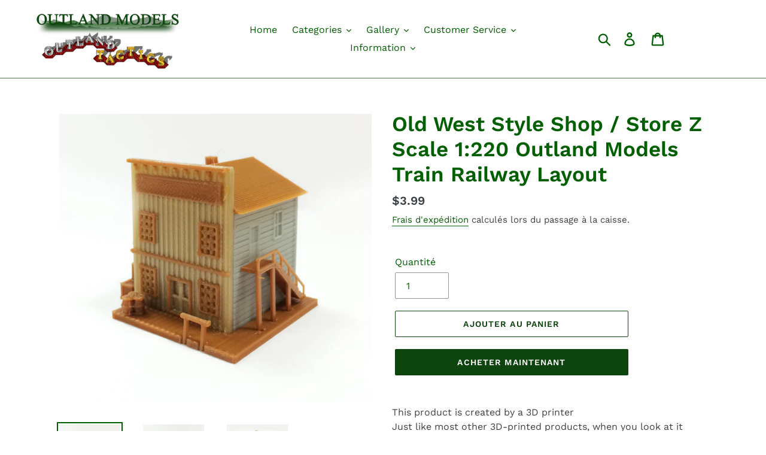

--- FILE ---
content_type: text/html; charset=utf-8
request_url: https://outlandmodels.com/fr/products/old-west-style-shop-store-z-scale-1-22-outland-models-train-railway-layout
body_size: 32506
content:
<!doctype html>
<html class="no-js" lang="fr">
<head>
  <meta charset="utf-8">
  <meta http-equiv="X-UA-Compatible" content="IE=edge,chrome=1">
  <meta name="viewport" content="width=device-width,initial-scale=1">
  <meta name="theme-color" content="#0d430d">
  <link rel="canonical" href="https://outlandmodels.com/fr/products/old-west-style-shop-store-z-scale-1-22-outland-models-train-railway-layout"><title>Old West Style Shop / Store Z Scale 1:220 Outland Models Train Railway</title><meta name="description" content="This product is created by a 3D printerJust like most other 3D-printed products, when you look at it carefully you see the printing patterns, paint can be used to cover them if you don&#39;t want them visibleIf you would like to paint this product, acrylic paints are recommendedAssembly is required and using glue is recomm"><!-- /snippets/social-meta-tags.liquid -->




<meta property="og:site_name" content="Outland Models">
<meta property="og:url" content="https://outlandmodels.com/fr/products/old-west-style-shop-store-z-scale-1-22-outland-models-train-railway-layout">
<meta property="og:title" content="Old West Style Shop / Store Z Scale 1:220 Outland Models Train Railway Layout">
<meta property="og:type" content="product">
<meta property="og:description" content="This product is created by a 3D printerJust like most other 3D-printed products, when you look at it carefully you see the printing patterns, paint can be used to cover them if you don&#39;t want them visibleIf you would like to paint this product, acrylic paints are recommendedAssembly is required and using glue is recomm">

  <meta property="og:price:amount" content="3.99">
  <meta property="og:price:currency" content="USD">

<meta property="og:image" content="http://outlandmodels.com/cdn/shop/products/714_1200x1200.jpg?v=1569503726"><meta property="og:image" content="http://outlandmodels.com/cdn/shop/products/715_1200x1200.jpg?v=1569503726"><meta property="og:image" content="http://outlandmodels.com/cdn/shop/products/716_1200x1200.jpg?v=1569503726">
<meta property="og:image:secure_url" content="https://outlandmodels.com/cdn/shop/products/714_1200x1200.jpg?v=1569503726"><meta property="og:image:secure_url" content="https://outlandmodels.com/cdn/shop/products/715_1200x1200.jpg?v=1569503726"><meta property="og:image:secure_url" content="https://outlandmodels.com/cdn/shop/products/716_1200x1200.jpg?v=1569503726">


<meta name="twitter:card" content="summary_large_image">
<meta name="twitter:title" content="Old West Style Shop / Store Z Scale 1:220 Outland Models Train Railway Layout">
<meta name="twitter:description" content="This product is created by a 3D printerJust like most other 3D-printed products, when you look at it carefully you see the printing patterns, paint can be used to cover them if you don&#39;t want them visibleIf you would like to paint this product, acrylic paints are recommendedAssembly is required and using glue is recomm">


  <link href="//outlandmodels.com/cdn/shop/t/4/assets/theme.scss.css?v=75697586055668858601763975971" rel="stylesheet" type="text/css" media="all" />

  <script>
    var theme = {
      breakpoints: {
        narrowscreen: 500,
        medium: 750,
        large: 990,
        widescreen: 1400
      },
      strings: {
        addToCart: "Ajouter au panier",
        soldOut: "Épuisé",
        unavailable: "Non disponible",
        regularPrice: "Prix normal",
        salePrice: "Prix réduit",
        sale: "Solde",
        showMore: "Afficher plus",
        showLess: "Afficher moins",
        addressError: "Une erreur s\u0026#39;est produite dans la recherche de cette adresse",
        addressNoResults: "Aucun résultat pour cette adresse",
        addressQueryLimit: "Vous avez dépassé la limite d'utilisation de l'API de Google. Pensez à mettre à niveau vers un \u003ca href=\"https:\/\/developers.google.com\/maps\/premium\/usage-limits\"\u003eforfait premium\u003c\/a\u003e.",
        authError: "Une erreur s'est produite lors de l'authentification de votre compte Google Maps.",
        newWindow: "S\u0026#39;ouvre dans une nouvelle fenêtre.",
        external: "Ouvre un site externe.",
        newWindowExternal: "Ouvre un site externe dans une nouvelle fenêtre.",
        removeLabel: "Supprimer [product]",
        update: "Mettre à jour",
        quantity: "Quantité",
        discountedTotal: "Total après réduction",
        regularTotal: "Total avant réduction",
        priceColumn: "Voir les détails de la réduction dans la colonne Prix.",
        quantityMinimumMessage: "La quantité doit être supérieure ou égale à 1",
        cartError: "Une erreur est survenue lors de l’actualisation de votre carte. Essayez de nouveau s’il vous plaît.",
        removedItemMessage: "\u003cspan class=\"cart__removed-product-details\"\u003e([quantity]) [link]\u003c\/span\u003e supprimé(s) de votre panier.",
        unitPrice: "Prix unitaire",
        unitPriceSeparator: "par",
        oneCartCount: "1 article",
        otherCartCount: "[count] article",
        quantityLabel: "Quantité : [count]"
      },
      moneyFormat: "\u003cspan class=money\u003e${{amount}}\u003c\/span\u003e",
      moneyFormatWithCurrency: "\u003cspan class=money\u003e${{amount}} USD\u003c\/span\u003e"
    }

    document.documentElement.className = document.documentElement.className.replace('no-js', 'js');
  </script><script src="//outlandmodels.com/cdn/shop/t/4/assets/lazysizes.js?v=94224023136283657951678731005" async="async"></script>
  <script src="//outlandmodels.com/cdn/shop/t/4/assets/vendor.js?v=12001839194546984181678731005" defer="defer"></script>
  <script src="//outlandmodels.com/cdn/shop/t/4/assets/theme.js?v=162166977356373744121678731005" defer="defer"></script>

  <script>window.performance && window.performance.mark && window.performance.mark('shopify.content_for_header.start');</script><meta name="google-site-verification" content="YWPBzdFh_rWo4vs8Jj_ssgQlTMDSzz9dk74S1sjrPSg">
<meta id="shopify-digital-wallet" name="shopify-digital-wallet" content="/24904925261/digital_wallets/dialog">
<meta name="shopify-checkout-api-token" content="87a284abe8c5684b7a29c3d064ebe9b2">
<meta id="in-context-paypal-metadata" data-shop-id="24904925261" data-venmo-supported="false" data-environment="production" data-locale="fr_FR" data-paypal-v4="true" data-currency="USD">
<link rel="alternate" hreflang="x-default" href="https://outlandmodels.com/products/old-west-style-shop-store-z-scale-1-22-outland-models-train-railway-layout">
<link rel="alternate" hreflang="en" href="https://outlandmodels.com/products/old-west-style-shop-store-z-scale-1-22-outland-models-train-railway-layout">
<link rel="alternate" hreflang="de" href="https://outlandmodels.com/de/products/old-west-style-shop-store-z-scale-1-22-outland-models-train-railway-layout">
<link rel="alternate" hreflang="fr" href="https://outlandmodels.com/fr/products/old-west-style-shop-store-z-scale-1-22-outland-models-train-railway-layout">
<link rel="alternate" hreflang="es" href="https://outlandmodels.com/es/products/old-west-style-shop-store-z-scale-1-22-outland-models-train-railway-layout">
<link rel="alternate" hreflang="ja" href="https://outlandmodels.com/ja/products/old-west-style-shop-store-z-scale-1-22-outland-models-train-railway-layout">
<link rel="alternate" hreflang="zh-Hans" href="https://outlandmodels.com/zh/products/old-west-style-shop-store-z-scale-1-22-outland-models-train-railway-layout">
<link rel="alternate" hreflang="zh-Hans-US" href="https://outlandmodels.com/zh/products/old-west-style-shop-store-z-scale-1-22-outland-models-train-railway-layout">
<link rel="alternate" hreflang="zh-Hans-CN" href="https://outlandmodels.com/zh-cn/products/old-west-style-shop-store-z-scale-1-22-outland-models-train-railway-layout">
<link rel="alternate" hreflang="zh-Hans-AD" href="https://outlandmodels.com/zh/products/old-west-style-shop-store-z-scale-1-22-outland-models-train-railway-layout">
<link rel="alternate" hreflang="zh-Hans-AL" href="https://outlandmodels.com/zh/products/old-west-style-shop-store-z-scale-1-22-outland-models-train-railway-layout">
<link rel="alternate" hreflang="zh-Hans-AM" href="https://outlandmodels.com/zh/products/old-west-style-shop-store-z-scale-1-22-outland-models-train-railway-layout">
<link rel="alternate" hreflang="zh-Hans-AT" href="https://outlandmodels.com/zh/products/old-west-style-shop-store-z-scale-1-22-outland-models-train-railway-layout">
<link rel="alternate" hreflang="zh-Hans-AU" href="https://outlandmodels.com/zh/products/old-west-style-shop-store-z-scale-1-22-outland-models-train-railway-layout">
<link rel="alternate" hreflang="zh-Hans-AX" href="https://outlandmodels.com/zh/products/old-west-style-shop-store-z-scale-1-22-outland-models-train-railway-layout">
<link rel="alternate" hreflang="zh-Hans-BA" href="https://outlandmodels.com/zh/products/old-west-style-shop-store-z-scale-1-22-outland-models-train-railway-layout">
<link rel="alternate" hreflang="zh-Hans-BE" href="https://outlandmodels.com/zh/products/old-west-style-shop-store-z-scale-1-22-outland-models-train-railway-layout">
<link rel="alternate" hreflang="zh-Hans-BG" href="https://outlandmodels.com/zh/products/old-west-style-shop-store-z-scale-1-22-outland-models-train-railway-layout">
<link rel="alternate" hreflang="zh-Hans-BV" href="https://outlandmodels.com/zh/products/old-west-style-shop-store-z-scale-1-22-outland-models-train-railway-layout">
<link rel="alternate" hreflang="zh-Hans-BY" href="https://outlandmodels.com/zh/products/old-west-style-shop-store-z-scale-1-22-outland-models-train-railway-layout">
<link rel="alternate" hreflang="zh-Hans-CH" href="https://outlandmodels.com/zh/products/old-west-style-shop-store-z-scale-1-22-outland-models-train-railway-layout">
<link rel="alternate" hreflang="zh-Hans-CY" href="https://outlandmodels.com/zh/products/old-west-style-shop-store-z-scale-1-22-outland-models-train-railway-layout">
<link rel="alternate" hreflang="zh-Hans-CZ" href="https://outlandmodels.com/zh/products/old-west-style-shop-store-z-scale-1-22-outland-models-train-railway-layout">
<link rel="alternate" hreflang="zh-Hans-DE" href="https://outlandmodels.com/zh/products/old-west-style-shop-store-z-scale-1-22-outland-models-train-railway-layout">
<link rel="alternate" hreflang="zh-Hans-DK" href="https://outlandmodels.com/zh/products/old-west-style-shop-store-z-scale-1-22-outland-models-train-railway-layout">
<link rel="alternate" hreflang="zh-Hans-EE" href="https://outlandmodels.com/zh/products/old-west-style-shop-store-z-scale-1-22-outland-models-train-railway-layout">
<link rel="alternate" hreflang="zh-Hans-ES" href="https://outlandmodels.com/zh/products/old-west-style-shop-store-z-scale-1-22-outland-models-train-railway-layout">
<link rel="alternate" hreflang="zh-Hans-FI" href="https://outlandmodels.com/zh/products/old-west-style-shop-store-z-scale-1-22-outland-models-train-railway-layout">
<link rel="alternate" hreflang="zh-Hans-FO" href="https://outlandmodels.com/zh/products/old-west-style-shop-store-z-scale-1-22-outland-models-train-railway-layout">
<link rel="alternate" hreflang="zh-Hans-FR" href="https://outlandmodels.com/zh/products/old-west-style-shop-store-z-scale-1-22-outland-models-train-railway-layout">
<link rel="alternate" hreflang="zh-Hans-GB" href="https://outlandmodels.com/zh/products/old-west-style-shop-store-z-scale-1-22-outland-models-train-railway-layout">
<link rel="alternate" hreflang="zh-Hans-GE" href="https://outlandmodels.com/zh/products/old-west-style-shop-store-z-scale-1-22-outland-models-train-railway-layout">
<link rel="alternate" hreflang="zh-Hans-GG" href="https://outlandmodels.com/zh/products/old-west-style-shop-store-z-scale-1-22-outland-models-train-railway-layout">
<link rel="alternate" hreflang="zh-Hans-GI" href="https://outlandmodels.com/zh/products/old-west-style-shop-store-z-scale-1-22-outland-models-train-railway-layout">
<link rel="alternate" hreflang="zh-Hans-GL" href="https://outlandmodels.com/zh/products/old-west-style-shop-store-z-scale-1-22-outland-models-train-railway-layout">
<link rel="alternate" hreflang="zh-Hans-GP" href="https://outlandmodels.com/zh/products/old-west-style-shop-store-z-scale-1-22-outland-models-train-railway-layout">
<link rel="alternate" hreflang="zh-Hans-GR" href="https://outlandmodels.com/zh/products/old-west-style-shop-store-z-scale-1-22-outland-models-train-railway-layout">
<link rel="alternate" hreflang="zh-Hans-HK" href="https://outlandmodels.com/zh/products/old-west-style-shop-store-z-scale-1-22-outland-models-train-railway-layout">
<link rel="alternate" hreflang="zh-Hans-HR" href="https://outlandmodels.com/zh/products/old-west-style-shop-store-z-scale-1-22-outland-models-train-railway-layout">
<link rel="alternate" hreflang="zh-Hans-HU" href="https://outlandmodels.com/zh/products/old-west-style-shop-store-z-scale-1-22-outland-models-train-railway-layout">
<link rel="alternate" hreflang="zh-Hans-ID" href="https://outlandmodels.com/zh/products/old-west-style-shop-store-z-scale-1-22-outland-models-train-railway-layout">
<link rel="alternate" hreflang="zh-Hans-IE" href="https://outlandmodels.com/zh/products/old-west-style-shop-store-z-scale-1-22-outland-models-train-railway-layout">
<link rel="alternate" hreflang="zh-Hans-IL" href="https://outlandmodels.com/zh/products/old-west-style-shop-store-z-scale-1-22-outland-models-train-railway-layout">
<link rel="alternate" hreflang="zh-Hans-IM" href="https://outlandmodels.com/zh/products/old-west-style-shop-store-z-scale-1-22-outland-models-train-railway-layout">
<link rel="alternate" hreflang="zh-Hans-IS" href="https://outlandmodels.com/zh/products/old-west-style-shop-store-z-scale-1-22-outland-models-train-railway-layout">
<link rel="alternate" hreflang="zh-Hans-IT" href="https://outlandmodels.com/zh/products/old-west-style-shop-store-z-scale-1-22-outland-models-train-railway-layout">
<link rel="alternate" hreflang="zh-Hans-JE" href="https://outlandmodels.com/zh/products/old-west-style-shop-store-z-scale-1-22-outland-models-train-railway-layout">
<link rel="alternate" hreflang="zh-Hans-JP" href="https://outlandmodels.com/zh/products/old-west-style-shop-store-z-scale-1-22-outland-models-train-railway-layout">
<link rel="alternate" hreflang="zh-Hans-KR" href="https://outlandmodels.com/zh/products/old-west-style-shop-store-z-scale-1-22-outland-models-train-railway-layout">
<link rel="alternate" hreflang="zh-Hans-LI" href="https://outlandmodels.com/zh/products/old-west-style-shop-store-z-scale-1-22-outland-models-train-railway-layout">
<link rel="alternate" hreflang="zh-Hans-LT" href="https://outlandmodels.com/zh/products/old-west-style-shop-store-z-scale-1-22-outland-models-train-railway-layout">
<link rel="alternate" hreflang="zh-Hans-LU" href="https://outlandmodels.com/zh/products/old-west-style-shop-store-z-scale-1-22-outland-models-train-railway-layout">
<link rel="alternate" hreflang="zh-Hans-LV" href="https://outlandmodels.com/zh/products/old-west-style-shop-store-z-scale-1-22-outland-models-train-railway-layout">
<link rel="alternate" hreflang="zh-Hans-MC" href="https://outlandmodels.com/zh/products/old-west-style-shop-store-z-scale-1-22-outland-models-train-railway-layout">
<link rel="alternate" hreflang="zh-Hans-MD" href="https://outlandmodels.com/zh/products/old-west-style-shop-store-z-scale-1-22-outland-models-train-railway-layout">
<link rel="alternate" hreflang="zh-Hans-ME" href="https://outlandmodels.com/zh/products/old-west-style-shop-store-z-scale-1-22-outland-models-train-railway-layout">
<link rel="alternate" hreflang="zh-Hans-MK" href="https://outlandmodels.com/zh/products/old-west-style-shop-store-z-scale-1-22-outland-models-train-railway-layout">
<link rel="alternate" hreflang="zh-Hans-MO" href="https://outlandmodels.com/zh/products/old-west-style-shop-store-z-scale-1-22-outland-models-train-railway-layout">
<link rel="alternate" hreflang="zh-Hans-MT" href="https://outlandmodels.com/zh/products/old-west-style-shop-store-z-scale-1-22-outland-models-train-railway-layout">
<link rel="alternate" hreflang="zh-Hans-MY" href="https://outlandmodels.com/zh/products/old-west-style-shop-store-z-scale-1-22-outland-models-train-railway-layout">
<link rel="alternate" hreflang="zh-Hans-NL" href="https://outlandmodels.com/zh/products/old-west-style-shop-store-z-scale-1-22-outland-models-train-railway-layout">
<link rel="alternate" hreflang="zh-Hans-NO" href="https://outlandmodels.com/zh/products/old-west-style-shop-store-z-scale-1-22-outland-models-train-railway-layout">
<link rel="alternate" hreflang="zh-Hans-NZ" href="https://outlandmodels.com/zh/products/old-west-style-shop-store-z-scale-1-22-outland-models-train-railway-layout">
<link rel="alternate" hreflang="zh-Hans-PH" href="https://outlandmodels.com/zh/products/old-west-style-shop-store-z-scale-1-22-outland-models-train-railway-layout">
<link rel="alternate" hreflang="zh-Hans-PL" href="https://outlandmodels.com/zh/products/old-west-style-shop-store-z-scale-1-22-outland-models-train-railway-layout">
<link rel="alternate" hreflang="zh-Hans-PT" href="https://outlandmodels.com/zh/products/old-west-style-shop-store-z-scale-1-22-outland-models-train-railway-layout">
<link rel="alternate" hreflang="zh-Hans-RE" href="https://outlandmodels.com/zh/products/old-west-style-shop-store-z-scale-1-22-outland-models-train-railway-layout">
<link rel="alternate" hreflang="zh-Hans-RO" href="https://outlandmodels.com/zh/products/old-west-style-shop-store-z-scale-1-22-outland-models-train-railway-layout">
<link rel="alternate" hreflang="zh-Hans-RS" href="https://outlandmodels.com/zh/products/old-west-style-shop-store-z-scale-1-22-outland-models-train-railway-layout">
<link rel="alternate" hreflang="zh-Hans-RU" href="https://outlandmodels.com/zh/products/old-west-style-shop-store-z-scale-1-22-outland-models-train-railway-layout">
<link rel="alternate" hreflang="zh-Hans-SE" href="https://outlandmodels.com/zh/products/old-west-style-shop-store-z-scale-1-22-outland-models-train-railway-layout">
<link rel="alternate" hreflang="zh-Hans-SG" href="https://outlandmodels.com/zh/products/old-west-style-shop-store-z-scale-1-22-outland-models-train-railway-layout">
<link rel="alternate" hreflang="zh-Hans-SI" href="https://outlandmodels.com/zh/products/old-west-style-shop-store-z-scale-1-22-outland-models-train-railway-layout">
<link rel="alternate" hreflang="zh-Hans-SJ" href="https://outlandmodels.com/zh/products/old-west-style-shop-store-z-scale-1-22-outland-models-train-railway-layout">
<link rel="alternate" hreflang="zh-Hans-SK" href="https://outlandmodels.com/zh/products/old-west-style-shop-store-z-scale-1-22-outland-models-train-railway-layout">
<link rel="alternate" hreflang="zh-Hans-SM" href="https://outlandmodels.com/zh/products/old-west-style-shop-store-z-scale-1-22-outland-models-train-railway-layout">
<link rel="alternate" hreflang="zh-Hans-TH" href="https://outlandmodels.com/zh/products/old-west-style-shop-store-z-scale-1-22-outland-models-train-railway-layout">
<link rel="alternate" hreflang="zh-Hans-TR" href="https://outlandmodels.com/zh/products/old-west-style-shop-store-z-scale-1-22-outland-models-train-railway-layout">
<link rel="alternate" hreflang="zh-Hans-TW" href="https://outlandmodels.com/zh/products/old-west-style-shop-store-z-scale-1-22-outland-models-train-railway-layout">
<link rel="alternate" hreflang="zh-Hans-UA" href="https://outlandmodels.com/zh/products/old-west-style-shop-store-z-scale-1-22-outland-models-train-railway-layout">
<link rel="alternate" hreflang="zh-Hans-VA" href="https://outlandmodels.com/zh/products/old-west-style-shop-store-z-scale-1-22-outland-models-train-railway-layout">
<link rel="alternate" hreflang="zh-Hans-VN" href="https://outlandmodels.com/zh/products/old-west-style-shop-store-z-scale-1-22-outland-models-train-railway-layout">
<link rel="alternate" hreflang="zh-Hans-XK" href="https://outlandmodels.com/zh/products/old-west-style-shop-store-z-scale-1-22-outland-models-train-railway-layout">
<link rel="alternate" hreflang="zh-Hans-YT" href="https://outlandmodels.com/zh/products/old-west-style-shop-store-z-scale-1-22-outland-models-train-railway-layout">
<link rel="alternate" hreflang="zh-Hans-AE" href="https://outlandmodels.com/zh/products/old-west-style-shop-store-z-scale-1-22-outland-models-train-railway-layout">
<link rel="alternate" hreflang="en-CA" href="https://outlandmodels.com/en-ca/products/old-west-style-shop-store-z-scale-1-22-outland-models-train-railway-layout">
<link rel="alternate" type="application/json+oembed" href="https://outlandmodels.com/fr/products/old-west-style-shop-store-z-scale-1-22-outland-models-train-railway-layout.oembed">
<script async="async" src="/checkouts/internal/preloads.js?locale=fr-US"></script>
<script id="shopify-features" type="application/json">{"accessToken":"87a284abe8c5684b7a29c3d064ebe9b2","betas":["rich-media-storefront-analytics"],"domain":"outlandmodels.com","predictiveSearch":true,"shopId":24904925261,"locale":"fr"}</script>
<script>var Shopify = Shopify || {};
Shopify.shop = "outland-models.myshopify.com";
Shopify.locale = "fr";
Shopify.currency = {"active":"USD","rate":"1.0"};
Shopify.country = "US";
Shopify.theme = {"name":"Debut(Itg march 13)","id":136601927902,"schema_name":"Debut","schema_version":"13.0.0","theme_store_id":796,"role":"main"};
Shopify.theme.handle = "null";
Shopify.theme.style = {"id":null,"handle":null};
Shopify.cdnHost = "outlandmodels.com/cdn";
Shopify.routes = Shopify.routes || {};
Shopify.routes.root = "/fr/";</script>
<script type="module">!function(o){(o.Shopify=o.Shopify||{}).modules=!0}(window);</script>
<script>!function(o){function n(){var o=[];function n(){o.push(Array.prototype.slice.apply(arguments))}return n.q=o,n}var t=o.Shopify=o.Shopify||{};t.loadFeatures=n(),t.autoloadFeatures=n()}(window);</script>
<script id="shop-js-analytics" type="application/json">{"pageType":"product"}</script>
<script defer="defer" async type="module" src="//outlandmodels.com/cdn/shopifycloud/shop-js/modules/v2/client.init-shop-cart-sync_CfnabTz1.fr.esm.js"></script>
<script defer="defer" async type="module" src="//outlandmodels.com/cdn/shopifycloud/shop-js/modules/v2/chunk.common_1HJ87NEU.esm.js"></script>
<script defer="defer" async type="module" src="//outlandmodels.com/cdn/shopifycloud/shop-js/modules/v2/chunk.modal_BHK_cQfO.esm.js"></script>
<script type="module">
  await import("//outlandmodels.com/cdn/shopifycloud/shop-js/modules/v2/client.init-shop-cart-sync_CfnabTz1.fr.esm.js");
await import("//outlandmodels.com/cdn/shopifycloud/shop-js/modules/v2/chunk.common_1HJ87NEU.esm.js");
await import("//outlandmodels.com/cdn/shopifycloud/shop-js/modules/v2/chunk.modal_BHK_cQfO.esm.js");

  window.Shopify.SignInWithShop?.initShopCartSync?.({"fedCMEnabled":true,"windoidEnabled":true});

</script>
<script>(function() {
  var isLoaded = false;
  function asyncLoad() {
    if (isLoaded) return;
    isLoaded = true;
    var urls = ["https:\/\/formbuilder.hulkapps.com\/skeletopapp.js?shop=outland-models.myshopify.com"];
    for (var i = 0; i < urls.length; i++) {
      var s = document.createElement('script');
      s.type = 'text/javascript';
      s.async = true;
      s.src = urls[i];
      var x = document.getElementsByTagName('script')[0];
      x.parentNode.insertBefore(s, x);
    }
  };
  if(window.attachEvent) {
    window.attachEvent('onload', asyncLoad);
  } else {
    window.addEventListener('load', asyncLoad, false);
  }
})();</script>
<script id="__st">var __st={"a":24904925261,"offset":-28800,"reqid":"807ffd15-c505-43dc-ae7b-819d7e8830c5-1769701630","pageurl":"outlandmodels.com\/fr\/products\/old-west-style-shop-store-z-scale-1-22-outland-models-train-railway-layout","u":"fb2594f66996","p":"product","rtyp":"product","rid":4164222124109};</script>
<script>window.ShopifyPaypalV4VisibilityTracking = true;</script>
<script id="captcha-bootstrap">!function(){'use strict';const t='contact',e='account',n='new_comment',o=[[t,t],['blogs',n],['comments',n],[t,'customer']],c=[[e,'customer_login'],[e,'guest_login'],[e,'recover_customer_password'],[e,'create_customer']],r=t=>t.map((([t,e])=>`form[action*='/${t}']:not([data-nocaptcha='true']) input[name='form_type'][value='${e}']`)).join(','),a=t=>()=>t?[...document.querySelectorAll(t)].map((t=>t.form)):[];function s(){const t=[...o],e=r(t);return a(e)}const i='password',u='form_key',d=['recaptcha-v3-token','g-recaptcha-response','h-captcha-response',i],f=()=>{try{return window.sessionStorage}catch{return}},m='__shopify_v',_=t=>t.elements[u];function p(t,e,n=!1){try{const o=window.sessionStorage,c=JSON.parse(o.getItem(e)),{data:r}=function(t){const{data:e,action:n}=t;return t[m]||n?{data:e,action:n}:{data:t,action:n}}(c);for(const[e,n]of Object.entries(r))t.elements[e]&&(t.elements[e].value=n);n&&o.removeItem(e)}catch(o){console.error('form repopulation failed',{error:o})}}const l='form_type',E='cptcha';function T(t){t.dataset[E]=!0}const w=window,h=w.document,L='Shopify',v='ce_forms',y='captcha';let A=!1;((t,e)=>{const n=(g='f06e6c50-85a8-45c8-87d0-21a2b65856fe',I='https://cdn.shopify.com/shopifycloud/storefront-forms-hcaptcha/ce_storefront_forms_captcha_hcaptcha.v1.5.2.iife.js',D={infoText:'Protégé par hCaptcha',privacyText:'Confidentialité',termsText:'Conditions'},(t,e,n)=>{const o=w[L][v],c=o.bindForm;if(c)return c(t,g,e,D).then(n);var r;o.q.push([[t,g,e,D],n]),r=I,A||(h.body.append(Object.assign(h.createElement('script'),{id:'captcha-provider',async:!0,src:r})),A=!0)});var g,I,D;w[L]=w[L]||{},w[L][v]=w[L][v]||{},w[L][v].q=[],w[L][y]=w[L][y]||{},w[L][y].protect=function(t,e){n(t,void 0,e),T(t)},Object.freeze(w[L][y]),function(t,e,n,w,h,L){const[v,y,A,g]=function(t,e,n){const i=e?o:[],u=t?c:[],d=[...i,...u],f=r(d),m=r(i),_=r(d.filter((([t,e])=>n.includes(e))));return[a(f),a(m),a(_),s()]}(w,h,L),I=t=>{const e=t.target;return e instanceof HTMLFormElement?e:e&&e.form},D=t=>v().includes(t);t.addEventListener('submit',(t=>{const e=I(t);if(!e)return;const n=D(e)&&!e.dataset.hcaptchaBound&&!e.dataset.recaptchaBound,o=_(e),c=g().includes(e)&&(!o||!o.value);(n||c)&&t.preventDefault(),c&&!n&&(function(t){try{if(!f())return;!function(t){const e=f();if(!e)return;const n=_(t);if(!n)return;const o=n.value;o&&e.removeItem(o)}(t);const e=Array.from(Array(32),(()=>Math.random().toString(36)[2])).join('');!function(t,e){_(t)||t.append(Object.assign(document.createElement('input'),{type:'hidden',name:u})),t.elements[u].value=e}(t,e),function(t,e){const n=f();if(!n)return;const o=[...t.querySelectorAll(`input[type='${i}']`)].map((({name:t})=>t)),c=[...d,...o],r={};for(const[a,s]of new FormData(t).entries())c.includes(a)||(r[a]=s);n.setItem(e,JSON.stringify({[m]:1,action:t.action,data:r}))}(t,e)}catch(e){console.error('failed to persist form',e)}}(e),e.submit())}));const S=(t,e)=>{t&&!t.dataset[E]&&(n(t,e.some((e=>e===t))),T(t))};for(const o of['focusin','change'])t.addEventListener(o,(t=>{const e=I(t);D(e)&&S(e,y())}));const B=e.get('form_key'),M=e.get(l),P=B&&M;t.addEventListener('DOMContentLoaded',(()=>{const t=y();if(P)for(const e of t)e.elements[l].value===M&&p(e,B);[...new Set([...A(),...v().filter((t=>'true'===t.dataset.shopifyCaptcha))])].forEach((e=>S(e,t)))}))}(h,new URLSearchParams(w.location.search),n,t,e,['guest_login'])})(!0,!0)}();</script>
<script integrity="sha256-4kQ18oKyAcykRKYeNunJcIwy7WH5gtpwJnB7kiuLZ1E=" data-source-attribution="shopify.loadfeatures" defer="defer" src="//outlandmodels.com/cdn/shopifycloud/storefront/assets/storefront/load_feature-a0a9edcb.js" crossorigin="anonymous"></script>
<script data-source-attribution="shopify.dynamic_checkout.dynamic.init">var Shopify=Shopify||{};Shopify.PaymentButton=Shopify.PaymentButton||{isStorefrontPortableWallets:!0,init:function(){window.Shopify.PaymentButton.init=function(){};var t=document.createElement("script");t.src="https://outlandmodels.com/cdn/shopifycloud/portable-wallets/latest/portable-wallets.fr.js",t.type="module",document.head.appendChild(t)}};
</script>
<script data-source-attribution="shopify.dynamic_checkout.buyer_consent">
  function portableWalletsHideBuyerConsent(e){var t=document.getElementById("shopify-buyer-consent"),n=document.getElementById("shopify-subscription-policy-button");t&&n&&(t.classList.add("hidden"),t.setAttribute("aria-hidden","true"),n.removeEventListener("click",e))}function portableWalletsShowBuyerConsent(e){var t=document.getElementById("shopify-buyer-consent"),n=document.getElementById("shopify-subscription-policy-button");t&&n&&(t.classList.remove("hidden"),t.removeAttribute("aria-hidden"),n.addEventListener("click",e))}window.Shopify?.PaymentButton&&(window.Shopify.PaymentButton.hideBuyerConsent=portableWalletsHideBuyerConsent,window.Shopify.PaymentButton.showBuyerConsent=portableWalletsShowBuyerConsent);
</script>
<script>
  function portableWalletsCleanup(e){e&&e.src&&console.error("Failed to load portable wallets script "+e.src);var t=document.querySelectorAll("shopify-accelerated-checkout .shopify-payment-button__skeleton, shopify-accelerated-checkout-cart .wallet-cart-button__skeleton"),e=document.getElementById("shopify-buyer-consent");for(let e=0;e<t.length;e++)t[e].remove();e&&e.remove()}function portableWalletsNotLoadedAsModule(e){e instanceof ErrorEvent&&"string"==typeof e.message&&e.message.includes("import.meta")&&"string"==typeof e.filename&&e.filename.includes("portable-wallets")&&(window.removeEventListener("error",portableWalletsNotLoadedAsModule),window.Shopify.PaymentButton.failedToLoad=e,"loading"===document.readyState?document.addEventListener("DOMContentLoaded",window.Shopify.PaymentButton.init):window.Shopify.PaymentButton.init())}window.addEventListener("error",portableWalletsNotLoadedAsModule);
</script>

<script type="module" src="https://outlandmodels.com/cdn/shopifycloud/portable-wallets/latest/portable-wallets.fr.js" onError="portableWalletsCleanup(this)" crossorigin="anonymous"></script>
<script nomodule>
  document.addEventListener("DOMContentLoaded", portableWalletsCleanup);
</script>

<link id="shopify-accelerated-checkout-styles" rel="stylesheet" media="screen" href="https://outlandmodels.com/cdn/shopifycloud/portable-wallets/latest/accelerated-checkout-backwards-compat.css" crossorigin="anonymous">
<style id="shopify-accelerated-checkout-cart">
        #shopify-buyer-consent {
  margin-top: 1em;
  display: inline-block;
  width: 100%;
}

#shopify-buyer-consent.hidden {
  display: none;
}

#shopify-subscription-policy-button {
  background: none;
  border: none;
  padding: 0;
  text-decoration: underline;
  font-size: inherit;
  cursor: pointer;
}

#shopify-subscription-policy-button::before {
  box-shadow: none;
}

      </style>

<script>window.performance && window.performance.mark && window.performance.mark('shopify.content_for_header.end');</script>
  <link href="//outlandmodels.com/cdn/shop/t/4/assets/shopstorm-apps.scss.css?v=135318051401896325591678731005" rel="stylesheet" type="text/css" media="all" />
  <script async src="https://app-cdn.productcustomizer.com/assets/storefront/product-customizer-v2-958e943c79a0494e5cc60b88262c1f95117a47a84641e7d766853727b6cdf3f0.js?shop=outland-models.myshopify.com" type="text/javascript"></script>
<script id="dcScript">
  var dcCart = {"note":null,"attributes":{},"original_total_price":0,"total_price":0,"total_discount":0,"total_weight":0.0,"item_count":0,"items":[],"requires_shipping":false,"currency":"USD","items_subtotal_price":0,"cart_level_discount_applications":[],"checkout_charge_amount":0};
  
  
  var dcCustomerId = false;
  var dcCustomerEmail = false;
  var dcCustomerTags = false;
  
  var dcCurrency = '<span class=money>${{amount}}</span>';
</script>
<!-- BEGIN app block: shopify://apps/frequently-bought/blocks/app-embed-block/b1a8cbea-c844-4842-9529-7c62dbab1b1f --><script>
    window.codeblackbelt = window.codeblackbelt || {};
    window.codeblackbelt.shop = window.codeblackbelt.shop || 'outland-models.myshopify.com';
    
        window.codeblackbelt.productId = 4164222124109;</script><script src="//cdn.codeblackbelt.com/widgets/frequently-bought-together/main.min.js?version=2026012907-0800" async></script>
 <!-- END app block --><script src="https://cdn.shopify.com/extensions/019b92df-1966-750c-943d-a8ced4b05ac2/option-cli3-369/assets/gpomain.js" type="text/javascript" defer="defer"></script>
<link href="https://monorail-edge.shopifysvc.com" rel="dns-prefetch">
<script>(function(){if ("sendBeacon" in navigator && "performance" in window) {try {var session_token_from_headers = performance.getEntriesByType('navigation')[0].serverTiming.find(x => x.name == '_s').description;} catch {var session_token_from_headers = undefined;}var session_cookie_matches = document.cookie.match(/_shopify_s=([^;]*)/);var session_token_from_cookie = session_cookie_matches && session_cookie_matches.length === 2 ? session_cookie_matches[1] : "";var session_token = session_token_from_headers || session_token_from_cookie || "";function handle_abandonment_event(e) {var entries = performance.getEntries().filter(function(entry) {return /monorail-edge.shopifysvc.com/.test(entry.name);});if (!window.abandonment_tracked && entries.length === 0) {window.abandonment_tracked = true;var currentMs = Date.now();var navigation_start = performance.timing.navigationStart;var payload = {shop_id: 24904925261,url: window.location.href,navigation_start,duration: currentMs - navigation_start,session_token,page_type: "product"};window.navigator.sendBeacon("https://monorail-edge.shopifysvc.com/v1/produce", JSON.stringify({schema_id: "online_store_buyer_site_abandonment/1.1",payload: payload,metadata: {event_created_at_ms: currentMs,event_sent_at_ms: currentMs}}));}}window.addEventListener('pagehide', handle_abandonment_event);}}());</script>
<script id="web-pixels-manager-setup">(function e(e,d,r,n,o){if(void 0===o&&(o={}),!Boolean(null===(a=null===(i=window.Shopify)||void 0===i?void 0:i.analytics)||void 0===a?void 0:a.replayQueue)){var i,a;window.Shopify=window.Shopify||{};var t=window.Shopify;t.analytics=t.analytics||{};var s=t.analytics;s.replayQueue=[],s.publish=function(e,d,r){return s.replayQueue.push([e,d,r]),!0};try{self.performance.mark("wpm:start")}catch(e){}var l=function(){var e={modern:/Edge?\/(1{2}[4-9]|1[2-9]\d|[2-9]\d{2}|\d{4,})\.\d+(\.\d+|)|Firefox\/(1{2}[4-9]|1[2-9]\d|[2-9]\d{2}|\d{4,})\.\d+(\.\d+|)|Chrom(ium|e)\/(9{2}|\d{3,})\.\d+(\.\d+|)|(Maci|X1{2}).+ Version\/(15\.\d+|(1[6-9]|[2-9]\d|\d{3,})\.\d+)([,.]\d+|)( \(\w+\)|)( Mobile\/\w+|) Safari\/|Chrome.+OPR\/(9{2}|\d{3,})\.\d+\.\d+|(CPU[ +]OS|iPhone[ +]OS|CPU[ +]iPhone|CPU IPhone OS|CPU iPad OS)[ +]+(15[._]\d+|(1[6-9]|[2-9]\d|\d{3,})[._]\d+)([._]\d+|)|Android:?[ /-](13[3-9]|1[4-9]\d|[2-9]\d{2}|\d{4,})(\.\d+|)(\.\d+|)|Android.+Firefox\/(13[5-9]|1[4-9]\d|[2-9]\d{2}|\d{4,})\.\d+(\.\d+|)|Android.+Chrom(ium|e)\/(13[3-9]|1[4-9]\d|[2-9]\d{2}|\d{4,})\.\d+(\.\d+|)|SamsungBrowser\/([2-9]\d|\d{3,})\.\d+/,legacy:/Edge?\/(1[6-9]|[2-9]\d|\d{3,})\.\d+(\.\d+|)|Firefox\/(5[4-9]|[6-9]\d|\d{3,})\.\d+(\.\d+|)|Chrom(ium|e)\/(5[1-9]|[6-9]\d|\d{3,})\.\d+(\.\d+|)([\d.]+$|.*Safari\/(?![\d.]+ Edge\/[\d.]+$))|(Maci|X1{2}).+ Version\/(10\.\d+|(1[1-9]|[2-9]\d|\d{3,})\.\d+)([,.]\d+|)( \(\w+\)|)( Mobile\/\w+|) Safari\/|Chrome.+OPR\/(3[89]|[4-9]\d|\d{3,})\.\d+\.\d+|(CPU[ +]OS|iPhone[ +]OS|CPU[ +]iPhone|CPU IPhone OS|CPU iPad OS)[ +]+(10[._]\d+|(1[1-9]|[2-9]\d|\d{3,})[._]\d+)([._]\d+|)|Android:?[ /-](13[3-9]|1[4-9]\d|[2-9]\d{2}|\d{4,})(\.\d+|)(\.\d+|)|Mobile Safari.+OPR\/([89]\d|\d{3,})\.\d+\.\d+|Android.+Firefox\/(13[5-9]|1[4-9]\d|[2-9]\d{2}|\d{4,})\.\d+(\.\d+|)|Android.+Chrom(ium|e)\/(13[3-9]|1[4-9]\d|[2-9]\d{2}|\d{4,})\.\d+(\.\d+|)|Android.+(UC? ?Browser|UCWEB|U3)[ /]?(15\.([5-9]|\d{2,})|(1[6-9]|[2-9]\d|\d{3,})\.\d+)\.\d+|SamsungBrowser\/(5\.\d+|([6-9]|\d{2,})\.\d+)|Android.+MQ{2}Browser\/(14(\.(9|\d{2,})|)|(1[5-9]|[2-9]\d|\d{3,})(\.\d+|))(\.\d+|)|K[Aa][Ii]OS\/(3\.\d+|([4-9]|\d{2,})\.\d+)(\.\d+|)/},d=e.modern,r=e.legacy,n=navigator.userAgent;return n.match(d)?"modern":n.match(r)?"legacy":"unknown"}(),u="modern"===l?"modern":"legacy",c=(null!=n?n:{modern:"",legacy:""})[u],f=function(e){return[e.baseUrl,"/wpm","/b",e.hashVersion,"modern"===e.buildTarget?"m":"l",".js"].join("")}({baseUrl:d,hashVersion:r,buildTarget:u}),m=function(e){var d=e.version,r=e.bundleTarget,n=e.surface,o=e.pageUrl,i=e.monorailEndpoint;return{emit:function(e){var a=e.status,t=e.errorMsg,s=(new Date).getTime(),l=JSON.stringify({metadata:{event_sent_at_ms:s},events:[{schema_id:"web_pixels_manager_load/3.1",payload:{version:d,bundle_target:r,page_url:o,status:a,surface:n,error_msg:t},metadata:{event_created_at_ms:s}}]});if(!i)return console&&console.warn&&console.warn("[Web Pixels Manager] No Monorail endpoint provided, skipping logging."),!1;try{return self.navigator.sendBeacon.bind(self.navigator)(i,l)}catch(e){}var u=new XMLHttpRequest;try{return u.open("POST",i,!0),u.setRequestHeader("Content-Type","text/plain"),u.send(l),!0}catch(e){return console&&console.warn&&console.warn("[Web Pixels Manager] Got an unhandled error while logging to Monorail."),!1}}}}({version:r,bundleTarget:l,surface:e.surface,pageUrl:self.location.href,monorailEndpoint:e.monorailEndpoint});try{o.browserTarget=l,function(e){var d=e.src,r=e.async,n=void 0===r||r,o=e.onload,i=e.onerror,a=e.sri,t=e.scriptDataAttributes,s=void 0===t?{}:t,l=document.createElement("script"),u=document.querySelector("head"),c=document.querySelector("body");if(l.async=n,l.src=d,a&&(l.integrity=a,l.crossOrigin="anonymous"),s)for(var f in s)if(Object.prototype.hasOwnProperty.call(s,f))try{l.dataset[f]=s[f]}catch(e){}if(o&&l.addEventListener("load",o),i&&l.addEventListener("error",i),u)u.appendChild(l);else{if(!c)throw new Error("Did not find a head or body element to append the script");c.appendChild(l)}}({src:f,async:!0,onload:function(){if(!function(){var e,d;return Boolean(null===(d=null===(e=window.Shopify)||void 0===e?void 0:e.analytics)||void 0===d?void 0:d.initialized)}()){var d=window.webPixelsManager.init(e)||void 0;if(d){var r=window.Shopify.analytics;r.replayQueue.forEach((function(e){var r=e[0],n=e[1],o=e[2];d.publishCustomEvent(r,n,o)})),r.replayQueue=[],r.publish=d.publishCustomEvent,r.visitor=d.visitor,r.initialized=!0}}},onerror:function(){return m.emit({status:"failed",errorMsg:"".concat(f," has failed to load")})},sri:function(e){var d=/^sha384-[A-Za-z0-9+/=]+$/;return"string"==typeof e&&d.test(e)}(c)?c:"",scriptDataAttributes:o}),m.emit({status:"loading"})}catch(e){m.emit({status:"failed",errorMsg:(null==e?void 0:e.message)||"Unknown error"})}}})({shopId: 24904925261,storefrontBaseUrl: "https://outlandmodels.com",extensionsBaseUrl: "https://extensions.shopifycdn.com/cdn/shopifycloud/web-pixels-manager",monorailEndpoint: "https://monorail-edge.shopifysvc.com/unstable/produce_batch",surface: "storefront-renderer",enabledBetaFlags: ["2dca8a86"],webPixelsConfigList: [{"id":"479953118","configuration":"{\"config\":\"{\\\"pixel_id\\\":\\\"AW-10792122879\\\",\\\"target_country\\\":\\\"US\\\",\\\"gtag_events\\\":[{\\\"type\\\":\\\"search\\\",\\\"action_label\\\":\\\"AW-10792122879\\\/wfISCJPt1vwCEP_zipoo\\\"},{\\\"type\\\":\\\"begin_checkout\\\",\\\"action_label\\\":\\\"AW-10792122879\\\/u0dQCJDt1vwCEP_zipoo\\\"},{\\\"type\\\":\\\"view_item\\\",\\\"action_label\\\":[\\\"AW-10792122879\\\/9D-7CIrt1vwCEP_zipoo\\\",\\\"MC-7M1QKX9JE1\\\"]},{\\\"type\\\":\\\"purchase\\\",\\\"action_label\\\":[\\\"AW-10792122879\\\/7gT1CIft1vwCEP_zipoo\\\",\\\"MC-7M1QKX9JE1\\\"]},{\\\"type\\\":\\\"page_view\\\",\\\"action_label\\\":[\\\"AW-10792122879\\\/tcL_CITt1vwCEP_zipoo\\\",\\\"MC-7M1QKX9JE1\\\"]},{\\\"type\\\":\\\"add_payment_info\\\",\\\"action_label\\\":\\\"AW-10792122879\\\/flFmCJbt1vwCEP_zipoo\\\"},{\\\"type\\\":\\\"add_to_cart\\\",\\\"action_label\\\":\\\"AW-10792122879\\\/YUo9CI3t1vwCEP_zipoo\\\"}],\\\"enable_monitoring_mode\\\":false}\"}","eventPayloadVersion":"v1","runtimeContext":"OPEN","scriptVersion":"b2a88bafab3e21179ed38636efcd8a93","type":"APP","apiClientId":1780363,"privacyPurposes":[],"dataSharingAdjustments":{"protectedCustomerApprovalScopes":["read_customer_address","read_customer_email","read_customer_name","read_customer_personal_data","read_customer_phone"]}},{"id":"185893086","configuration":"{\"pixel_id\":\"267768038588168\",\"pixel_type\":\"facebook_pixel\",\"metaapp_system_user_token\":\"-\"}","eventPayloadVersion":"v1","runtimeContext":"OPEN","scriptVersion":"ca16bc87fe92b6042fbaa3acc2fbdaa6","type":"APP","apiClientId":2329312,"privacyPurposes":["ANALYTICS","MARKETING","SALE_OF_DATA"],"dataSharingAdjustments":{"protectedCustomerApprovalScopes":["read_customer_address","read_customer_email","read_customer_name","read_customer_personal_data","read_customer_phone"]}},{"id":"shopify-app-pixel","configuration":"{}","eventPayloadVersion":"v1","runtimeContext":"STRICT","scriptVersion":"0450","apiClientId":"shopify-pixel","type":"APP","privacyPurposes":["ANALYTICS","MARKETING"]},{"id":"shopify-custom-pixel","eventPayloadVersion":"v1","runtimeContext":"LAX","scriptVersion":"0450","apiClientId":"shopify-pixel","type":"CUSTOM","privacyPurposes":["ANALYTICS","MARKETING"]}],isMerchantRequest: false,initData: {"shop":{"name":"Outland Models","paymentSettings":{"currencyCode":"USD"},"myshopifyDomain":"outland-models.myshopify.com","countryCode":"CN","storefrontUrl":"https:\/\/outlandmodels.com\/fr"},"customer":null,"cart":null,"checkout":null,"productVariants":[{"price":{"amount":3.99,"currencyCode":"USD"},"product":{"title":"Old West Style Shop \/ Store Z Scale 1:220 Outland Models Train Railway Layout","vendor":"Outland Models","id":"4164222124109","untranslatedTitle":"Old West Style Shop \/ Store Z Scale 1:220 Outland Models Train Railway Layout","url":"\/fr\/products\/old-west-style-shop-store-z-scale-1-22-outland-models-train-railway-layout","type":""},"id":"30274770272333","image":{"src":"\/\/outlandmodels.com\/cdn\/shop\/products\/714.jpg?v=1569503726"},"sku":"BK620F","title":"Default Title","untranslatedTitle":"Default Title"}],"purchasingCompany":null},},"https://outlandmodels.com/cdn","1d2a099fw23dfb22ep557258f5m7a2edbae",{"modern":"","legacy":""},{"shopId":"24904925261","storefrontBaseUrl":"https:\/\/outlandmodels.com","extensionBaseUrl":"https:\/\/extensions.shopifycdn.com\/cdn\/shopifycloud\/web-pixels-manager","surface":"storefront-renderer","enabledBetaFlags":"[\"2dca8a86\"]","isMerchantRequest":"false","hashVersion":"1d2a099fw23dfb22ep557258f5m7a2edbae","publish":"custom","events":"[[\"page_viewed\",{}],[\"product_viewed\",{\"productVariant\":{\"price\":{\"amount\":3.99,\"currencyCode\":\"USD\"},\"product\":{\"title\":\"Old West Style Shop \/ Store Z Scale 1:220 Outland Models Train Railway Layout\",\"vendor\":\"Outland Models\",\"id\":\"4164222124109\",\"untranslatedTitle\":\"Old West Style Shop \/ Store Z Scale 1:220 Outland Models Train Railway Layout\",\"url\":\"\/fr\/products\/old-west-style-shop-store-z-scale-1-22-outland-models-train-railway-layout\",\"type\":\"\"},\"id\":\"30274770272333\",\"image\":{\"src\":\"\/\/outlandmodels.com\/cdn\/shop\/products\/714.jpg?v=1569503726\"},\"sku\":\"BK620F\",\"title\":\"Default Title\",\"untranslatedTitle\":\"Default Title\"}}]]"});</script><script>
  window.ShopifyAnalytics = window.ShopifyAnalytics || {};
  window.ShopifyAnalytics.meta = window.ShopifyAnalytics.meta || {};
  window.ShopifyAnalytics.meta.currency = 'USD';
  var meta = {"product":{"id":4164222124109,"gid":"gid:\/\/shopify\/Product\/4164222124109","vendor":"Outland Models","type":"","handle":"old-west-style-shop-store-z-scale-1-22-outland-models-train-railway-layout","variants":[{"id":30274770272333,"price":399,"name":"Old West Style Shop \/ Store Z Scale 1:220 Outland Models Train Railway Layout","public_title":null,"sku":"BK620F"}],"remote":false},"page":{"pageType":"product","resourceType":"product","resourceId":4164222124109,"requestId":"807ffd15-c505-43dc-ae7b-819d7e8830c5-1769701630"}};
  for (var attr in meta) {
    window.ShopifyAnalytics.meta[attr] = meta[attr];
  }
</script>
<script class="analytics">
  (function () {
    var customDocumentWrite = function(content) {
      var jquery = null;

      if (window.jQuery) {
        jquery = window.jQuery;
      } else if (window.Checkout && window.Checkout.$) {
        jquery = window.Checkout.$;
      }

      if (jquery) {
        jquery('body').append(content);
      }
    };

    var hasLoggedConversion = function(token) {
      if (token) {
        return document.cookie.indexOf('loggedConversion=' + token) !== -1;
      }
      return false;
    }

    var setCookieIfConversion = function(token) {
      if (token) {
        var twoMonthsFromNow = new Date(Date.now());
        twoMonthsFromNow.setMonth(twoMonthsFromNow.getMonth() + 2);

        document.cookie = 'loggedConversion=' + token + '; expires=' + twoMonthsFromNow;
      }
    }

    var trekkie = window.ShopifyAnalytics.lib = window.trekkie = window.trekkie || [];
    if (trekkie.integrations) {
      return;
    }
    trekkie.methods = [
      'identify',
      'page',
      'ready',
      'track',
      'trackForm',
      'trackLink'
    ];
    trekkie.factory = function(method) {
      return function() {
        var args = Array.prototype.slice.call(arguments);
        args.unshift(method);
        trekkie.push(args);
        return trekkie;
      };
    };
    for (var i = 0; i < trekkie.methods.length; i++) {
      var key = trekkie.methods[i];
      trekkie[key] = trekkie.factory(key);
    }
    trekkie.load = function(config) {
      trekkie.config = config || {};
      trekkie.config.initialDocumentCookie = document.cookie;
      var first = document.getElementsByTagName('script')[0];
      var script = document.createElement('script');
      script.type = 'text/javascript';
      script.onerror = function(e) {
        var scriptFallback = document.createElement('script');
        scriptFallback.type = 'text/javascript';
        scriptFallback.onerror = function(error) {
                var Monorail = {
      produce: function produce(monorailDomain, schemaId, payload) {
        var currentMs = new Date().getTime();
        var event = {
          schema_id: schemaId,
          payload: payload,
          metadata: {
            event_created_at_ms: currentMs,
            event_sent_at_ms: currentMs
          }
        };
        return Monorail.sendRequest("https://" + monorailDomain + "/v1/produce", JSON.stringify(event));
      },
      sendRequest: function sendRequest(endpointUrl, payload) {
        // Try the sendBeacon API
        if (window && window.navigator && typeof window.navigator.sendBeacon === 'function' && typeof window.Blob === 'function' && !Monorail.isIos12()) {
          var blobData = new window.Blob([payload], {
            type: 'text/plain'
          });

          if (window.navigator.sendBeacon(endpointUrl, blobData)) {
            return true;
          } // sendBeacon was not successful

        } // XHR beacon

        var xhr = new XMLHttpRequest();

        try {
          xhr.open('POST', endpointUrl);
          xhr.setRequestHeader('Content-Type', 'text/plain');
          xhr.send(payload);
        } catch (e) {
          console.log(e);
        }

        return false;
      },
      isIos12: function isIos12() {
        return window.navigator.userAgent.lastIndexOf('iPhone; CPU iPhone OS 12_') !== -1 || window.navigator.userAgent.lastIndexOf('iPad; CPU OS 12_') !== -1;
      }
    };
    Monorail.produce('monorail-edge.shopifysvc.com',
      'trekkie_storefront_load_errors/1.1',
      {shop_id: 24904925261,
      theme_id: 136601927902,
      app_name: "storefront",
      context_url: window.location.href,
      source_url: "//outlandmodels.com/cdn/s/trekkie.storefront.a804e9514e4efded663580eddd6991fcc12b5451.min.js"});

        };
        scriptFallback.async = true;
        scriptFallback.src = '//outlandmodels.com/cdn/s/trekkie.storefront.a804e9514e4efded663580eddd6991fcc12b5451.min.js';
        first.parentNode.insertBefore(scriptFallback, first);
      };
      script.async = true;
      script.src = '//outlandmodels.com/cdn/s/trekkie.storefront.a804e9514e4efded663580eddd6991fcc12b5451.min.js';
      first.parentNode.insertBefore(script, first);
    };
    trekkie.load(
      {"Trekkie":{"appName":"storefront","development":false,"defaultAttributes":{"shopId":24904925261,"isMerchantRequest":null,"themeId":136601927902,"themeCityHash":"7818832136523045075","contentLanguage":"fr","currency":"USD","eventMetadataId":"a660ee70-e3e9-4179-90b5-b85820cf2124"},"isServerSideCookieWritingEnabled":true,"monorailRegion":"shop_domain","enabledBetaFlags":["65f19447","b5387b81"]},"Session Attribution":{},"S2S":{"facebookCapiEnabled":true,"source":"trekkie-storefront-renderer","apiClientId":580111}}
    );

    var loaded = false;
    trekkie.ready(function() {
      if (loaded) return;
      loaded = true;

      window.ShopifyAnalytics.lib = window.trekkie;

      var originalDocumentWrite = document.write;
      document.write = customDocumentWrite;
      try { window.ShopifyAnalytics.merchantGoogleAnalytics.call(this); } catch(error) {};
      document.write = originalDocumentWrite;

      window.ShopifyAnalytics.lib.page(null,{"pageType":"product","resourceType":"product","resourceId":4164222124109,"requestId":"807ffd15-c505-43dc-ae7b-819d7e8830c5-1769701630","shopifyEmitted":true});

      var match = window.location.pathname.match(/checkouts\/(.+)\/(thank_you|post_purchase)/)
      var token = match? match[1]: undefined;
      if (!hasLoggedConversion(token)) {
        setCookieIfConversion(token);
        window.ShopifyAnalytics.lib.track("Viewed Product",{"currency":"USD","variantId":30274770272333,"productId":4164222124109,"productGid":"gid:\/\/shopify\/Product\/4164222124109","name":"Old West Style Shop \/ Store Z Scale 1:220 Outland Models Train Railway Layout","price":"3.99","sku":"BK620F","brand":"Outland Models","variant":null,"category":"","nonInteraction":true,"remote":false},undefined,undefined,{"shopifyEmitted":true});
      window.ShopifyAnalytics.lib.track("monorail:\/\/trekkie_storefront_viewed_product\/1.1",{"currency":"USD","variantId":30274770272333,"productId":4164222124109,"productGid":"gid:\/\/shopify\/Product\/4164222124109","name":"Old West Style Shop \/ Store Z Scale 1:220 Outland Models Train Railway Layout","price":"3.99","sku":"BK620F","brand":"Outland Models","variant":null,"category":"","nonInteraction":true,"remote":false,"referer":"https:\/\/outlandmodels.com\/fr\/products\/old-west-style-shop-store-z-scale-1-22-outland-models-train-railway-layout"});
      }
    });


        var eventsListenerScript = document.createElement('script');
        eventsListenerScript.async = true;
        eventsListenerScript.src = "//outlandmodels.com/cdn/shopifycloud/storefront/assets/shop_events_listener-3da45d37.js";
        document.getElementsByTagName('head')[0].appendChild(eventsListenerScript);

})();</script>
<script
  defer
  src="https://outlandmodels.com/cdn/shopifycloud/perf-kit/shopify-perf-kit-3.1.0.min.js"
  data-application="storefront-renderer"
  data-shop-id="24904925261"
  data-render-region="gcp-us-central1"
  data-page-type="product"
  data-theme-instance-id="136601927902"
  data-theme-name="Debut"
  data-theme-version="13.0.0"
  data-monorail-region="shop_domain"
  data-resource-timing-sampling-rate="10"
  data-shs="true"
  data-shs-beacon="true"
  data-shs-export-with-fetch="true"
  data-shs-logs-sample-rate="1"
  data-shs-beacon-endpoint="https://outlandmodels.com/api/collect"
></script>
</head>
<body class="template-product">

  <a class="in-page-link visually-hidden skip-link" href="#MainContent">Passer au contenu</a>

  <div id="SearchDrawer" class="search-bar drawer drawer--top" role="dialog" aria-modal="true" aria-label="Rechercher">
    <div class="search-bar__table">
      <div class="search-bar__table-cell search-bar__form-wrapper">
        <form class="search search-bar__form" action="/fr/search" method="get" role="search">
          <input class="search__input search-bar__input" type="search" name="q" value="" placeholder="Rechercher" aria-label="Rechercher">
          <button class="search-bar__submit search__submit btn--link" type="submit">
            <svg aria-hidden="true" focusable="false" role="presentation" class="icon icon-search" viewBox="0 0 37 40"><path d="M35.6 36l-9.8-9.8c4.1-5.4 3.6-13.2-1.3-18.1-5.4-5.4-14.2-5.4-19.7 0-5.4 5.4-5.4 14.2 0 19.7 2.6 2.6 6.1 4.1 9.8 4.1 3 0 5.9-1 8.3-2.8l9.8 9.8c.4.4.9.6 1.4.6s1-.2 1.4-.6c.9-.9.9-2.1.1-2.9zm-20.9-8.2c-2.6 0-5.1-1-7-2.9-3.9-3.9-3.9-10.1 0-14C9.6 9 12.2 8 14.7 8s5.1 1 7 2.9c3.9 3.9 3.9 10.1 0 14-1.9 1.9-4.4 2.9-7 2.9z"/></svg>
            <span class="icon__fallback-text">Soumettre</span>
          </button>
        </form>
      </div>
      <div class="search-bar__table-cell text-right">
        <button type="button" class="btn--link search-bar__close js-drawer-close">
          <svg aria-hidden="true" focusable="false" role="presentation" class="icon icon-close" viewBox="0 0 40 40"><path d="M23.868 20.015L39.117 4.78c1.11-1.108 1.11-2.77 0-3.877-1.109-1.108-2.773-1.108-3.882 0L19.986 16.137 4.737.904C3.628-.204 1.965-.204.856.904c-1.11 1.108-1.11 2.77 0 3.877l15.249 15.234L.855 35.248c-1.108 1.108-1.108 2.77 0 3.877.555.554 1.248.831 1.942.831s1.386-.277 1.94-.83l15.25-15.234 15.248 15.233c.555.554 1.248.831 1.941.831s1.387-.277 1.941-.83c1.11-1.109 1.11-2.77 0-3.878L23.868 20.015z" class="layer"/></svg>
          <span class="icon__fallback-text">Fermer</span>
        </button>
      </div>
    </div>
  </div><style data-shopify>

  .cart-popup {
    box-shadow: 1px 1px 10px 2px rgba(76, 123, 76, 0.5);
  }</style><div class="cart-popup-wrapper cart-popup-wrapper--hidden" role="dialog" aria-modal="true" aria-labelledby="CartPopupHeading" data-cart-popup-wrapper>
  <div class="cart-popup" data-cart-popup tabindex="-1">
    <h2 id="CartPopupHeading" class="cart-popup__heading">Ajouté au panier à l&#39;instant</h2>
    <button class="cart-popup__close" aria-label="Fermer" data-cart-popup-close><svg aria-hidden="true" focusable="false" role="presentation" class="icon icon-close" viewBox="0 0 40 40"><path d="M23.868 20.015L39.117 4.78c1.11-1.108 1.11-2.77 0-3.877-1.109-1.108-2.773-1.108-3.882 0L19.986 16.137 4.737.904C3.628-.204 1.965-.204.856.904c-1.11 1.108-1.11 2.77 0 3.877l15.249 15.234L.855 35.248c-1.108 1.108-1.108 2.77 0 3.877.555.554 1.248.831 1.942.831s1.386-.277 1.94-.83l15.25-15.234 15.248 15.233c.555.554 1.248.831 1.941.831s1.387-.277 1.941-.83c1.11-1.109 1.11-2.77 0-3.878L23.868 20.015z" class="layer"/></svg></button>

    <div class="cart-popup-item">
      <div class="cart-popup-item__image-wrapper hide" data-cart-popup-image-wrapper>
        <div class="cart-popup-item__image cart-popup-item__image--placeholder" data-cart-popup-image-placeholder>
          <div data-placeholder-size></div>
          <div class="placeholder-background placeholder-background--animation"></div>
        </div>
      </div>
      <div class="cart-popup-item__description">
        <div>
          <div class="cart-popup-item__title" data-cart-popup-title></div>
          <ul class="product-details" aria-label="Détails des produits" data-cart-popup-product-details></ul>
        </div>
        <div class="cart-popup-item__quantity">
          <span class="visually-hidden" data-cart-popup-quantity-label></span>
          <span aria-hidden="true">Qté:</span>
          <span aria-hidden="true" data-cart-popup-quantity></span>
        </div>
      </div>
    </div>

    <a href="/fr/cart" class="cart-popup__cta-link btn btn--secondary-accent">
      Voir le panier (<span data-cart-popup-cart-quantity></span>)
    </a>

    <div class="cart-popup__dismiss">
      <button class="cart-popup__dismiss-button text-link text-link--accent" data-cart-popup-dismiss>
        Poursuivre vos achats
      </button>
    </div>
  </div>
</div>

<div id="shopify-section-header" class="shopify-section">

<div data-section-id="header" data-section-type="header-section">
  

  <header class="site-header border-bottom logo--left" role="banner">
    <div class="grid grid--no-gutters grid--table site-header__mobile-nav">
      

      <div class="grid__item medium-up--one-quarter logo-align--left">
        
        
          <div class="h2 site-header__logo">
        
          
<a href="/fr" class="site-header__logo-image">
              
              <img class="lazyload js"
                   src="//outlandmodels.com/cdn/shop/files/2_Logos_300x300.png?v=1614349772"
                   data-src="//outlandmodels.com/cdn/shop/files/2_Logos_{width}x.png?v=1614349772"
                   data-widths="[180, 360, 540, 720, 900, 1080, 1296, 1512, 1728, 2048]"
                   data-aspectratio="2.5"
                   data-sizes="auto"
                   alt="Outland Models"
                   style="max-width: 250px">
              <noscript>
                
                <img src="//outlandmodels.com/cdn/shop/files/2_Logos_250x.png?v=1614349772"
                     srcset="//outlandmodels.com/cdn/shop/files/2_Logos_250x.png?v=1614349772 1x, //outlandmodels.com/cdn/shop/files/2_Logos_250x@2x.png?v=1614349772 2x"
                     alt="Outland Models"
                     style="max-width: 250px;">
              </noscript>
            </a>
          
        
          </div>
        
      </div>

      
        <nav class="grid__item medium-up--one-half small--hide" id="AccessibleNav" role="navigation">
          <ul class="site-nav list--inline " id="SiteNav">
  



    
      <li >
        <a href="/fr"
          class="site-nav__link site-nav__link--main"
          
        >
          <span class="site-nav__label">Home</span>
        </a>
      </li>
    
  



    
      <li class="site-nav--has-dropdown" data-has-dropdowns>
        <button class="site-nav__link site-nav__link--main site-nav__link--button" type="button" aria-expanded="false" aria-controls="SiteNavLabel-categories">
          <span class="site-nav__label">Categories</span><svg aria-hidden="true" focusable="false" role="presentation" class="icon icon--wide icon-chevron-down" viewBox="0 0 498.98 284.49"><defs><style>.cls-1{fill:#231f20}</style></defs><path class="cls-1" d="M80.93 271.76A35 35 0 0 1 140.68 247l189.74 189.75L520.16 247a35 35 0 1 1 49.5 49.5L355.17 511a35 35 0 0 1-49.5 0L91.18 296.5a34.89 34.89 0 0 1-10.25-24.74z" transform="translate(-80.93 -236.76)"/></svg>
        </button>

        <div class="site-nav__dropdown" id="SiteNavLabel-categories">
          
            <ul>
              
                <li>
                  <a href="/fr/collections"
                  class="site-nav__link site-nav__child-link"
                  
                >
                    <span class="site-nav__label">Online Store Categories</span>
                  </a>
                </li>
              
                <li>
                  <a href="/fr/pages/product-catalogue"
                  class="site-nav__link site-nav__child-link site-nav__link--last"
                  
                >
                    <span class="site-nav__label">Catalogue Book 2024</span>
                  </a>
                </li>
              
            </ul>
          
        </div>
      </li>
    
  



    
      <li class="site-nav--has-dropdown" data-has-dropdowns>
        <button class="site-nav__link site-nav__link--main site-nav__link--button" type="button" aria-expanded="false" aria-controls="SiteNavLabel-gallery">
          <span class="site-nav__label">Gallery</span><svg aria-hidden="true" focusable="false" role="presentation" class="icon icon--wide icon-chevron-down" viewBox="0 0 498.98 284.49"><defs><style>.cls-1{fill:#231f20}</style></defs><path class="cls-1" d="M80.93 271.76A35 35 0 0 1 140.68 247l189.74 189.75L520.16 247a35 35 0 1 1 49.5 49.5L355.17 511a35 35 0 0 1-49.5 0L91.18 296.5a34.89 34.89 0 0 1-10.25-24.74z" transform="translate(-80.93 -236.76)"/></svg>
        </button>

        <div class="site-nav__dropdown" id="SiteNavLabel-gallery">
          
            <ul>
              
                <li>
                  <a href="/fr/pages/gallery-index-page"
                  class="site-nav__link site-nav__child-link"
                  
                >
                    <span class="site-nav__label">Online Gallery</span>
                  </a>
                </li>
              
                <li>
                  <a href="/fr/pages/outland-models-gallery-book-2022"
                  class="site-nav__link site-nav__child-link site-nav__link--last"
                  
                >
                    <span class="site-nav__label">Yearly Gallery Book</span>
                  </a>
                </li>
              
            </ul>
          
        </div>
      </li>
    
  



    
      <li class="site-nav--has-dropdown" data-has-dropdowns>
        <button class="site-nav__link site-nav__link--main site-nav__link--button" type="button" aria-expanded="false" aria-controls="SiteNavLabel-customer-service">
          <span class="site-nav__label">Customer Service</span><svg aria-hidden="true" focusable="false" role="presentation" class="icon icon--wide icon-chevron-down" viewBox="0 0 498.98 284.49"><defs><style>.cls-1{fill:#231f20}</style></defs><path class="cls-1" d="M80.93 271.76A35 35 0 0 1 140.68 247l189.74 189.75L520.16 247a35 35 0 1 1 49.5 49.5L355.17 511a35 35 0 0 1-49.5 0L91.18 296.5a34.89 34.89 0 0 1-10.25-24.74z" transform="translate(-80.93 -236.76)"/></svg>
        </button>

        <div class="site-nav__dropdown" id="SiteNavLabel-customer-service">
          
            <ul>
              
                <li>
                  <a href="https://outland-models.myshopify.com/apps/17TRACK"
                  class="site-nav__link site-nav__child-link"
                  
                >
                    <span class="site-nav__label">Order Tracking</span>
                  </a>
                </li>
              
                <li>
                  <a href="/fr/pages/contact-us-form"
                  class="site-nav__link site-nav__child-link"
                  
                >
                    <span class="site-nav__label">Customer Support</span>
                  </a>
                </li>
              
                <li>
                  <a href="/fr/blogs/product-related-information"
                  class="site-nav__link site-nav__child-link"
                  
                >
                    <span class="site-nav__label">Product Handling Info &amp; Tips</span>
                  </a>
                </li>
              
                <li>
                  <a href="/fr/pages/product-documents"
                  class="site-nav__link site-nav__child-link"
                  
                >
                    <span class="site-nav__label">Product Documents</span>
                  </a>
                </li>
              
                <li>
                  <a href="/fr/pages/customization-request"
                  class="site-nav__link site-nav__child-link site-nav__link--last"
                  
                >
                    <span class="site-nav__label">Customization</span>
                  </a>
                </li>
              
            </ul>
          
        </div>
      </li>
    
  



    
      <li class="site-nav--has-dropdown" data-has-dropdowns>
        <button class="site-nav__link site-nav__link--main site-nav__link--button" type="button" aria-expanded="false" aria-controls="SiteNavLabel-information">
          <span class="site-nav__label">Information</span><svg aria-hidden="true" focusable="false" role="presentation" class="icon icon--wide icon-chevron-down" viewBox="0 0 498.98 284.49"><defs><style>.cls-1{fill:#231f20}</style></defs><path class="cls-1" d="M80.93 271.76A35 35 0 0 1 140.68 247l189.74 189.75L520.16 247a35 35 0 1 1 49.5 49.5L355.17 511a35 35 0 0 1-49.5 0L91.18 296.5a34.89 34.89 0 0 1-10.25-24.74z" transform="translate(-80.93 -236.76)"/></svg>
        </button>

        <div class="site-nav__dropdown" id="SiteNavLabel-information">
          
            <ul>
              
                <li>
                  <a href="/fr/blogs/news"
                  class="site-nav__link site-nav__child-link"
                  
                >
                    <span class="site-nav__label">Shop News</span>
                  </a>
                </li>
              
                <li>
                  <a href="/fr/blogs/faq-section/faq-for-customer-service"
                  class="site-nav__link site-nav__child-link"
                  
                >
                    <span class="site-nav__label">F.A.Q. Section</span>
                  </a>
                </li>
              
                <li>
                  <a href="/fr/pages/about-us"
                  class="site-nav__link site-nav__child-link site-nav__link--last"
                  
                >
                    <span class="site-nav__label">About Us</span>
                  </a>
                </li>
              
            </ul>
          
        </div>
      </li>
    
  
</ul>

        </nav>
      

      <div class="grid__item medium-up--one-quarter text-right site-header__icons site-header__icons--plus">
        <div class="site-header__icons-wrapper">
          <div class="site-header__search site-header__icon">
            <form action="/fr/search" method="get" class="search-header search" role="search">
  <input class="search-header__input search__input"
    type="search"
    name="q"
    placeholder="Rechercher"
    aria-label="Rechercher">
  <button class="search-header__submit search__submit btn--link site-header__icon" type="submit">
    <svg aria-hidden="true" focusable="false" role="presentation" class="icon icon-search" viewBox="0 0 37 40"><path d="M35.6 36l-9.8-9.8c4.1-5.4 3.6-13.2-1.3-18.1-5.4-5.4-14.2-5.4-19.7 0-5.4 5.4-5.4 14.2 0 19.7 2.6 2.6 6.1 4.1 9.8 4.1 3 0 5.9-1 8.3-2.8l9.8 9.8c.4.4.9.6 1.4.6s1-.2 1.4-.6c.9-.9.9-2.1.1-2.9zm-20.9-8.2c-2.6 0-5.1-1-7-2.9-3.9-3.9-3.9-10.1 0-14C9.6 9 12.2 8 14.7 8s5.1 1 7 2.9c3.9 3.9 3.9 10.1 0 14-1.9 1.9-4.4 2.9-7 2.9z"/></svg>
    <span class="icon__fallback-text">Soumettre</span>
  </button>
</form>

          </div>

          <button type="button" class="btn--link site-header__icon site-header__search-toggle js-drawer-open-top">
            <svg aria-hidden="true" focusable="false" role="presentation" class="icon icon-search" viewBox="0 0 37 40"><path d="M35.6 36l-9.8-9.8c4.1-5.4 3.6-13.2-1.3-18.1-5.4-5.4-14.2-5.4-19.7 0-5.4 5.4-5.4 14.2 0 19.7 2.6 2.6 6.1 4.1 9.8 4.1 3 0 5.9-1 8.3-2.8l9.8 9.8c.4.4.9.6 1.4.6s1-.2 1.4-.6c.9-.9.9-2.1.1-2.9zm-20.9-8.2c-2.6 0-5.1-1-7-2.9-3.9-3.9-3.9-10.1 0-14C9.6 9 12.2 8 14.7 8s5.1 1 7 2.9c3.9 3.9 3.9 10.1 0 14-1.9 1.9-4.4 2.9-7 2.9z"/></svg>
            <span class="icon__fallback-text">Rechercher</span>
          </button>

          
            
              <a href="/fr/account/login" class="site-header__icon site-header__account">
                <svg aria-hidden="true" focusable="false" role="presentation" class="icon icon-login" viewBox="0 0 28.33 37.68"><path d="M14.17 14.9a7.45 7.45 0 1 0-7.5-7.45 7.46 7.46 0 0 0 7.5 7.45zm0-10.91a3.45 3.45 0 1 1-3.5 3.46A3.46 3.46 0 0 1 14.17 4zM14.17 16.47A14.18 14.18 0 0 0 0 30.68c0 1.41.66 4 5.11 5.66a27.17 27.17 0 0 0 9.06 1.34c6.54 0 14.17-1.84 14.17-7a14.18 14.18 0 0 0-14.17-14.21zm0 17.21c-6.3 0-10.17-1.77-10.17-3a10.17 10.17 0 1 1 20.33 0c.01 1.23-3.86 3-10.16 3z"/></svg>
                <span class="icon__fallback-text">Se connecter</span>
              </a>
            
          
          
          

          <a href="/fr/cart" class="site-header__icon site-header__cart">
            <svg aria-hidden="true" focusable="false" role="presentation" class="icon icon-cart" viewBox="0 0 37 40"><path d="M36.5 34.8L33.3 8h-5.9C26.7 3.9 23 .8 18.5.8S10.3 3.9 9.6 8H3.7L.5 34.8c-.2 1.5.4 2.4.9 3 .5.5 1.4 1.2 3.1 1.2h28c1.3 0 2.4-.4 3.1-1.3.7-.7 1-1.8.9-2.9zm-18-30c2.2 0 4.1 1.4 4.7 3.2h-9.5c.7-1.9 2.6-3.2 4.8-3.2zM4.5 35l2.8-23h2.2v3c0 1.1.9 2 2 2s2-.9 2-2v-3h10v3c0 1.1.9 2 2 2s2-.9 2-2v-3h2.2l2.8 23h-28z"/></svg>
            <span class="icon__fallback-text">Panier</span>
            <div id="CartCount" class="site-header__cart-count hide" data-cart-count-bubble>
              <span data-cart-count>0</span>
              <span class="icon__fallback-text medium-up--hide">article</span>
            </div>
          </a>
          
          <div class="currency-des">





    <script src="//outlandmodels.com/cdn/shop/t/4/assets/classie.js?v=6830354420661643121678731005" defer></script>
                <link href="//outlandmodels.com/cdn/shop/t/4/assets/cs-skin-elastic.css?v=133893998752272454841678731005" rel="stylesheet" type="text/css" media="all" />                <script src="//outlandmodels.com/cdn/shop/t/4/assets/selectFx.js?v=131400943184630685371678731005" defer></script>
                        <style>
        
    </style>
    <div class="sca-body-currency">
                <div class="sca-currency-style">
            <select id="currencies" name="currencies" class="cs-select cs-skin-elastic" style="display: none;">
                <option value="USD" data-class="flag-USD" selected="selected">USD</option>
                
            </select>
        </div>
        <div class="clear-both"></div>
    </div>



    </div>

          

          
            <button type="button" class="btn--link site-header__icon site-header__menu js-mobile-nav-toggle mobile-nav--open" aria-controls="MobileNav"  aria-expanded="false" aria-label="Menu">
              <svg aria-hidden="true" focusable="false" role="presentation" class="icon icon-hamburger" viewBox="0 0 37 40"><path d="M33.5 25h-30c-1.1 0-2-.9-2-2s.9-2 2-2h30c1.1 0 2 .9 2 2s-.9 2-2 2zm0-11.5h-30c-1.1 0-2-.9-2-2s.9-2 2-2h30c1.1 0 2 .9 2 2s-.9 2-2 2zm0 23h-30c-1.1 0-2-.9-2-2s.9-2 2-2h30c1.1 0 2 .9 2 2s-.9 2-2 2z"/></svg>
              <svg aria-hidden="true" focusable="false" role="presentation" class="icon icon-close" viewBox="0 0 40 40"><path d="M23.868 20.015L39.117 4.78c1.11-1.108 1.11-2.77 0-3.877-1.109-1.108-2.773-1.108-3.882 0L19.986 16.137 4.737.904C3.628-.204 1.965-.204.856.904c-1.11 1.108-1.11 2.77 0 3.877l15.249 15.234L.855 35.248c-1.108 1.108-1.108 2.77 0 3.877.555.554 1.248.831 1.942.831s1.386-.277 1.94-.83l15.25-15.234 15.248 15.233c.555.554 1.248.831 1.941.831s1.387-.277 1.941-.83c1.11-1.109 1.11-2.77 0-3.878L23.868 20.015z" class="layer"/></svg>
            </button>
          
        </div>

      </div>
    </div>

    <nav class="mobile-nav-wrapper medium-up--hide" role="navigation">
      <ul id="MobileNav" class="mobile-nav">
        
<li class="mobile-nav__item border-bottom">
            
              <a href="/fr"
                class="mobile-nav__link"
                
              >
                <span class="mobile-nav__label">Home</span>
              </a>
            
          </li>
        
<li class="mobile-nav__item border-bottom">
            
              
              <button type="button" class="btn--link js-toggle-submenu mobile-nav__link" data-target="categories-2" data-level="1" aria-expanded="false">
                <span class="mobile-nav__label">Categories</span>
                <div class="mobile-nav__icon">
                  <svg aria-hidden="true" focusable="false" role="presentation" class="icon icon-chevron-right" viewBox="0 0 7 11"><path d="M1.5 11A1.5 1.5 0 0 1 .44 8.44L3.38 5.5.44 2.56A1.5 1.5 0 0 1 2.56.44l4 4a1.5 1.5 0 0 1 0 2.12l-4 4A1.5 1.5 0 0 1 1.5 11z" fill="#fff"/></svg>
                </div>
              </button>
              <ul class="mobile-nav__dropdown" data-parent="categories-2" data-level="2">
                <li class="visually-hidden" tabindex="-1" data-menu-title="2">Categories Menu</li>
                <li class="mobile-nav__item border-bottom">
                  <div class="mobile-nav__table">
                    <div class="mobile-nav__table-cell mobile-nav__return">
                      <button class="btn--link js-toggle-submenu mobile-nav__return-btn" type="button" aria-expanded="true" aria-label="Categories">
                        <svg aria-hidden="true" focusable="false" role="presentation" class="icon icon-chevron-left" viewBox="0 0 7 11"><path d="M5.5.037a1.5 1.5 0 0 1 1.06 2.56l-2.94 2.94 2.94 2.94a1.5 1.5 0 0 1-2.12 2.12l-4-4a1.5 1.5 0 0 1 0-2.12l4-4A1.5 1.5 0 0 1 5.5.037z" fill="#fff" class="layer"/></svg>
                      </button>
                    </div>
                    <span class="mobile-nav__sublist-link mobile-nav__sublist-header mobile-nav__sublist-header--main-nav-parent">
                      <span class="mobile-nav__label">Categories</span>
                    </span>
                  </div>
                </li>

                
                  <li class="mobile-nav__item border-bottom">
                    
                      <a href="/fr/collections"
                        class="mobile-nav__sublist-link"
                        
                      >
                        <span class="mobile-nav__label">Online Store Categories</span>
                      </a>
                    
                  </li>
                
                  <li class="mobile-nav__item">
                    
                      <a href="/fr/pages/product-catalogue"
                        class="mobile-nav__sublist-link"
                        
                      >
                        <span class="mobile-nav__label">Catalogue Book 2024</span>
                      </a>
                    
                  </li>
                
              </ul>
            
          </li>
        
<li class="mobile-nav__item border-bottom">
            
              
              <button type="button" class="btn--link js-toggle-submenu mobile-nav__link" data-target="gallery-3" data-level="1" aria-expanded="false">
                <span class="mobile-nav__label">Gallery</span>
                <div class="mobile-nav__icon">
                  <svg aria-hidden="true" focusable="false" role="presentation" class="icon icon-chevron-right" viewBox="0 0 7 11"><path d="M1.5 11A1.5 1.5 0 0 1 .44 8.44L3.38 5.5.44 2.56A1.5 1.5 0 0 1 2.56.44l4 4a1.5 1.5 0 0 1 0 2.12l-4 4A1.5 1.5 0 0 1 1.5 11z" fill="#fff"/></svg>
                </div>
              </button>
              <ul class="mobile-nav__dropdown" data-parent="gallery-3" data-level="2">
                <li class="visually-hidden" tabindex="-1" data-menu-title="2">Gallery Menu</li>
                <li class="mobile-nav__item border-bottom">
                  <div class="mobile-nav__table">
                    <div class="mobile-nav__table-cell mobile-nav__return">
                      <button class="btn--link js-toggle-submenu mobile-nav__return-btn" type="button" aria-expanded="true" aria-label="Gallery">
                        <svg aria-hidden="true" focusable="false" role="presentation" class="icon icon-chevron-left" viewBox="0 0 7 11"><path d="M5.5.037a1.5 1.5 0 0 1 1.06 2.56l-2.94 2.94 2.94 2.94a1.5 1.5 0 0 1-2.12 2.12l-4-4a1.5 1.5 0 0 1 0-2.12l4-4A1.5 1.5 0 0 1 5.5.037z" fill="#fff" class="layer"/></svg>
                      </button>
                    </div>
                    <span class="mobile-nav__sublist-link mobile-nav__sublist-header mobile-nav__sublist-header--main-nav-parent">
                      <span class="mobile-nav__label">Gallery</span>
                    </span>
                  </div>
                </li>

                
                  <li class="mobile-nav__item border-bottom">
                    
                      <a href="/fr/pages/gallery-index-page"
                        class="mobile-nav__sublist-link"
                        
                      >
                        <span class="mobile-nav__label">Online Gallery</span>
                      </a>
                    
                  </li>
                
                  <li class="mobile-nav__item">
                    
                      <a href="/fr/pages/outland-models-gallery-book-2022"
                        class="mobile-nav__sublist-link"
                        
                      >
                        <span class="mobile-nav__label">Yearly Gallery Book</span>
                      </a>
                    
                  </li>
                
              </ul>
            
          </li>
        
<li class="mobile-nav__item border-bottom">
            
              
              <button type="button" class="btn--link js-toggle-submenu mobile-nav__link" data-target="customer-service-4" data-level="1" aria-expanded="false">
                <span class="mobile-nav__label">Customer Service</span>
                <div class="mobile-nav__icon">
                  <svg aria-hidden="true" focusable="false" role="presentation" class="icon icon-chevron-right" viewBox="0 0 7 11"><path d="M1.5 11A1.5 1.5 0 0 1 .44 8.44L3.38 5.5.44 2.56A1.5 1.5 0 0 1 2.56.44l4 4a1.5 1.5 0 0 1 0 2.12l-4 4A1.5 1.5 0 0 1 1.5 11z" fill="#fff"/></svg>
                </div>
              </button>
              <ul class="mobile-nav__dropdown" data-parent="customer-service-4" data-level="2">
                <li class="visually-hidden" tabindex="-1" data-menu-title="2">Customer Service Menu</li>
                <li class="mobile-nav__item border-bottom">
                  <div class="mobile-nav__table">
                    <div class="mobile-nav__table-cell mobile-nav__return">
                      <button class="btn--link js-toggle-submenu mobile-nav__return-btn" type="button" aria-expanded="true" aria-label="Customer Service">
                        <svg aria-hidden="true" focusable="false" role="presentation" class="icon icon-chevron-left" viewBox="0 0 7 11"><path d="M5.5.037a1.5 1.5 0 0 1 1.06 2.56l-2.94 2.94 2.94 2.94a1.5 1.5 0 0 1-2.12 2.12l-4-4a1.5 1.5 0 0 1 0-2.12l4-4A1.5 1.5 0 0 1 5.5.037z" fill="#fff" class="layer"/></svg>
                      </button>
                    </div>
                    <span class="mobile-nav__sublist-link mobile-nav__sublist-header mobile-nav__sublist-header--main-nav-parent">
                      <span class="mobile-nav__label">Customer Service</span>
                    </span>
                  </div>
                </li>

                
                  <li class="mobile-nav__item border-bottom">
                    
                      <a href="https://outland-models.myshopify.com/apps/17TRACK"
                        class="mobile-nav__sublist-link"
                        
                      >
                        <span class="mobile-nav__label">Order Tracking</span>
                      </a>
                    
                  </li>
                
                  <li class="mobile-nav__item border-bottom">
                    
                      <a href="/fr/pages/contact-us-form"
                        class="mobile-nav__sublist-link"
                        
                      >
                        <span class="mobile-nav__label">Customer Support</span>
                      </a>
                    
                  </li>
                
                  <li class="mobile-nav__item border-bottom">
                    
                      <a href="/fr/blogs/product-related-information"
                        class="mobile-nav__sublist-link"
                        
                      >
                        <span class="mobile-nav__label">Product Handling Info &amp; Tips</span>
                      </a>
                    
                  </li>
                
                  <li class="mobile-nav__item border-bottom">
                    
                      <a href="/fr/pages/product-documents"
                        class="mobile-nav__sublist-link"
                        
                      >
                        <span class="mobile-nav__label">Product Documents</span>
                      </a>
                    
                  </li>
                
                  <li class="mobile-nav__item">
                    
                      <a href="/fr/pages/customization-request"
                        class="mobile-nav__sublist-link"
                        
                      >
                        <span class="mobile-nav__label">Customization</span>
                      </a>
                    
                  </li>
                
              </ul>
            
          </li>
        
<li class="mobile-nav__item">
            
              
              <button type="button" class="btn--link js-toggle-submenu mobile-nav__link" data-target="information-5" data-level="1" aria-expanded="false">
                <span class="mobile-nav__label">Information</span>
                <div class="mobile-nav__icon">
                  <svg aria-hidden="true" focusable="false" role="presentation" class="icon icon-chevron-right" viewBox="0 0 7 11"><path d="M1.5 11A1.5 1.5 0 0 1 .44 8.44L3.38 5.5.44 2.56A1.5 1.5 0 0 1 2.56.44l4 4a1.5 1.5 0 0 1 0 2.12l-4 4A1.5 1.5 0 0 1 1.5 11z" fill="#fff"/></svg>
                </div>
              </button>
              <ul class="mobile-nav__dropdown" data-parent="information-5" data-level="2">
                <li class="visually-hidden" tabindex="-1" data-menu-title="2">Information Menu</li>
                <li class="mobile-nav__item border-bottom">
                  <div class="mobile-nav__table">
                    <div class="mobile-nav__table-cell mobile-nav__return">
                      <button class="btn--link js-toggle-submenu mobile-nav__return-btn" type="button" aria-expanded="true" aria-label="Information">
                        <svg aria-hidden="true" focusable="false" role="presentation" class="icon icon-chevron-left" viewBox="0 0 7 11"><path d="M5.5.037a1.5 1.5 0 0 1 1.06 2.56l-2.94 2.94 2.94 2.94a1.5 1.5 0 0 1-2.12 2.12l-4-4a1.5 1.5 0 0 1 0-2.12l4-4A1.5 1.5 0 0 1 5.5.037z" fill="#fff" class="layer"/></svg>
                      </button>
                    </div>
                    <span class="mobile-nav__sublist-link mobile-nav__sublist-header mobile-nav__sublist-header--main-nav-parent">
                      <span class="mobile-nav__label">Information</span>
                    </span>
                  </div>
                </li>

                
                  <li class="mobile-nav__item border-bottom">
                    
                      <a href="/fr/blogs/news"
                        class="mobile-nav__sublist-link"
                        
                      >
                        <span class="mobile-nav__label">Shop News</span>
                      </a>
                    
                  </li>
                
                  <li class="mobile-nav__item border-bottom">
                    
                      <a href="/fr/blogs/faq-section/faq-for-customer-service"
                        class="mobile-nav__sublist-link"
                        
                      >
                        <span class="mobile-nav__label">F.A.Q. Section</span>
                      </a>
                    
                  </li>
                
                  <li class="mobile-nav__item">
                    
                      <a href="/fr/pages/about-us"
                        class="mobile-nav__sublist-link"
                        
                      >
                        <span class="mobile-nav__label">About Us</span>
                      </a>
                    
                  </li>
                
              </ul>
            
          </li>
        
        
      </ul>
    </nav>
  </header>

  
</div>



<script type="application/ld+json">
{
  "@context": "http://schema.org",
  "@type": "Organization",
  "name": "Outland Models",
  
    
    "logo": "https:\/\/outlandmodels.com\/cdn\/shop\/files\/2_Logos_2500x.png?v=1614349772",
  
  "sameAs": [
    "",
    "",
    "",
    "",
    "",
    "",
    "",
    ""
  ],
  "url": "https:\/\/outlandmodels.com"
}
</script>




</div>

  <div class="page-container" id="PageContainer">

    <main class="main-content js-focus-hidden" id="MainContent" role="main" tabindex="-1">
                         



<div id="shopify-section-product-template" class="shopify-section"><div class="product-template__container page-width"
  id="ProductSection-product-template"
  data-section-id="product-template"
  data-section-type="product"
  data-enable-history-state="true"
  data-ajax-enabled="true"
>
  


  <div class="grid product-single product-single--medium-image">
    <div class="grid__item product-single__photos medium-up--one-half">
        
        
        
        
<style>
  
  
  @media screen and (min-width: 750px) { 
    #FeaturedImage-product-template-12772908073037 {
      max-width: 530px;
      max-height: 490.6081081081081px;
    }
    #FeaturedImageZoom-product-template-12772908073037-wrapper {
      max-width: 530px;
      max-height: 490.6081081081081px;
    }
   } 
  
  
    
    @media screen and (max-width: 749px) {
      #FeaturedImage-product-template-12772908073037 {
        max-width: 750px;
        max-height: 750px;
      }
      #FeaturedImageZoom-product-template-12772908073037-wrapper {
        max-width: 750px;
      }
    }
  
</style>


        <div id="FeaturedImageZoom-product-template-12772908073037-wrapper" class="product-single__photo-wrapper js">
          <div
          id="FeaturedImageZoom-product-template-12772908073037"
          style="padding-top:92.56756756756756%;"
          class="product-single__photo js-zoom-enabled product-single__photo--has-thumbnails"
          data-image-id="12772908073037"
           data-zoom="//outlandmodels.com/cdn/shop/products/714_1024x1024@2x.jpg?v=1569503726">
            <img id="FeaturedImage-product-template-12772908073037"
                 class="feature-row__image product-featured-img lazyload"
                 src="//outlandmodels.com/cdn/shop/products/714_300x300.jpg?v=1569503726"
                 data-src="//outlandmodels.com/cdn/shop/products/714_{width}x.jpg?v=1569503726"
                 data-widths="[180, 360, 540, 720, 900, 1080, 1296, 1512, 1728, 2048]"
                 data-aspectratio="1.0802919708029197"
                 data-sizes="auto"
                 tabindex="-1"
                 alt="Old West Style Shop / Store Z Scale 1:220 Outland Models Train Railway Layout">
          </div>
        </div>
      
        
        
        
        
<style>
  
  
  @media screen and (min-width: 750px) { 
    #FeaturedImage-product-template-12772908105805 {
      max-width: 530px;
      max-height: 447.18750000000006px;
    }
    #FeaturedImageZoom-product-template-12772908105805-wrapper {
      max-width: 530px;
      max-height: 447.18750000000006px;
    }
   } 
  
  
    
    @media screen and (max-width: 749px) {
      #FeaturedImage-product-template-12772908105805 {
        max-width: 750px;
        max-height: 750px;
      }
      #FeaturedImageZoom-product-template-12772908105805-wrapper {
        max-width: 750px;
      }
    }
  
</style>


        <div id="FeaturedImageZoom-product-template-12772908105805-wrapper" class="product-single__photo-wrapper js">
          <div
          id="FeaturedImageZoom-product-template-12772908105805"
          style="padding-top:84.37500000000001%;"
          class="product-single__photo js-zoom-enabled product-single__photo--has-thumbnails hide"
          data-image-id="12772908105805"
           data-zoom="//outlandmodels.com/cdn/shop/products/715_1024x1024@2x.jpg?v=1569503726">
            <img id="FeaturedImage-product-template-12772908105805"
                 class="feature-row__image product-featured-img lazyload lazypreload"
                 src="//outlandmodels.com/cdn/shop/products/715_300x300.jpg?v=1569503726"
                 data-src="//outlandmodels.com/cdn/shop/products/715_{width}x.jpg?v=1569503726"
                 data-widths="[180, 360, 540, 720, 900, 1080, 1296, 1512, 1728, 2048]"
                 data-aspectratio="1.1851851851851851"
                 data-sizes="auto"
                 tabindex="-1"
                 alt="Old West Style Shop / Store Z Scale 1:220 Outland Models Train Railway Layout">
          </div>
        </div>
      
        
        
        
        
<style>
  
  
  @media screen and (min-width: 750px) { 
    #FeaturedImage-product-template-12772908138573 {
      max-width: 530px;
      max-height: 474.5126353790614px;
    }
    #FeaturedImageZoom-product-template-12772908138573-wrapper {
      max-width: 530px;
      max-height: 474.5126353790614px;
    }
   } 
  
  
    
    @media screen and (max-width: 749px) {
      #FeaturedImage-product-template-12772908138573 {
        max-width: 750px;
        max-height: 750px;
      }
      #FeaturedImageZoom-product-template-12772908138573-wrapper {
        max-width: 750px;
      }
    }
  
</style>


        <div id="FeaturedImageZoom-product-template-12772908138573-wrapper" class="product-single__photo-wrapper js">
          <div
          id="FeaturedImageZoom-product-template-12772908138573"
          style="padding-top:89.53068592057762%;"
          class="product-single__photo js-zoom-enabled product-single__photo--has-thumbnails hide"
          data-image-id="12772908138573"
           data-zoom="//outlandmodels.com/cdn/shop/products/716_1024x1024@2x.jpg?v=1569503726">
            <img id="FeaturedImage-product-template-12772908138573"
                 class="feature-row__image product-featured-img lazyload lazypreload"
                 src="//outlandmodels.com/cdn/shop/products/716_300x300.jpg?v=1569503726"
                 data-src="//outlandmodels.com/cdn/shop/products/716_{width}x.jpg?v=1569503726"
                 data-widths="[180, 360, 540, 720, 900, 1080, 1296, 1512, 1728, 2048]"
                 data-aspectratio="1.1169354838709677"
                 data-sizes="auto"
                 tabindex="-1"
                 alt="Old West Style Shop / Store Z Scale 1:220 Outland Models Train Railway Layout">
          </div>
        </div>
      

      <noscript>
        
        <img src="//outlandmodels.com/cdn/shop/products/714_530x@2x.jpg?v=1569503726" alt="Old West Style Shop / Store Z Scale 1:220 Outland Models Train Railway Layout" id="FeaturedImage-product-template" class="product-featured-img" style="max-width: 530px;">
      </noscript>

      
        

        <div class="thumbnails-wrapper">
          
          <ul class="grid grid--uniform product-single__thumbnails product-single__thumbnails-product-template">
            
              <li class="grid__item medium-up--one-quarter product-single__thumbnails-item js">
                <a href="//outlandmodels.com/cdn/shop/products/714_1024x1024@2x.jpg?v=1569503726"
                   class="text-link product-single__thumbnail product-single__thumbnail--product-template"
                   data-thumbnail-id="12772908073037"
                   data-zoom="//outlandmodels.com/cdn/shop/products/714_1024x1024@2x.jpg?v=1569503726">
                     <img class="product-single__thumbnail-image" src="//outlandmodels.com/cdn/shop/products/714_110x110@2x.jpg?v=1569503726" alt="Charger l&amp;#39;image dans la galerie, Old West Style Shop / Store Z Scale 1:220 Outland Models Train Railway Layout">
                </a>
              </li>
            
              <li class="grid__item medium-up--one-quarter product-single__thumbnails-item js">
                <a href="//outlandmodels.com/cdn/shop/products/715_1024x1024@2x.jpg?v=1569503726"
                   class="text-link product-single__thumbnail product-single__thumbnail--product-template"
                   data-thumbnail-id="12772908105805"
                   data-zoom="//outlandmodels.com/cdn/shop/products/715_1024x1024@2x.jpg?v=1569503726">
                     <img class="product-single__thumbnail-image" src="//outlandmodels.com/cdn/shop/products/715_110x110@2x.jpg?v=1569503726" alt="Charger l&amp;#39;image dans la galerie, Old West Style Shop / Store Z Scale 1:220 Outland Models Train Railway Layout">
                </a>
              </li>
            
              <li class="grid__item medium-up--one-quarter product-single__thumbnails-item js">
                <a href="//outlandmodels.com/cdn/shop/products/716_1024x1024@2x.jpg?v=1569503726"
                   class="text-link product-single__thumbnail product-single__thumbnail--product-template"
                   data-thumbnail-id="12772908138573"
                   data-zoom="//outlandmodels.com/cdn/shop/products/716_1024x1024@2x.jpg?v=1569503726">
                     <img class="product-single__thumbnail-image" src="//outlandmodels.com/cdn/shop/products/716_110x110@2x.jpg?v=1569503726" alt="Charger l&amp;#39;image dans la galerie, Old West Style Shop / Store Z Scale 1:220 Outland Models Train Railway Layout">
                </a>
              </li>
            
          </ul>
          
        </div>
      
    </div>

    <div class="grid__item medium-up--one-half">
      <div class="product-single__meta">

        <h1 class="product-single__title">Old West Style Shop / Store Z Scale 1:220 Outland Models Train Railway Layout</h1>

          <div class="product__price">
            <!-- snippet/product-price.liquid -->

<dl class="price" data-price>

  

  <div class="price__regular">
    <dt>
      <span class="visually-hidden visually-hidden--inline">Prix normal</span>
    </dt>
    <dd>
      
        
          <span class="price-item price-item--regular" data-regular-price>
            <span class=money>$3.99</span>
          </span>
        
      
    </dd>
  </div>
  <div class="price__sale">
    <dt>
      <span class="visually-hidden visually-hidden--inline">Prix réduit</span>
    </dt>
    <dd>
      <span class="price-item price-item--sale" data-sale-price>
        <span class=money>$3.99</span>
      </span>
      <span class="price-item__label" aria-hidden="true">Solde</span>
    </dd>
  </div>
  <div class="price__unit">
    <dt>
      <span class="visually-hidden visually-hidden--inline">Prix unitaire</span>
    </dt>
    <dd class="price-unit-price"><span data-unit-price></span><span aria-hidden="true">/</span><span class="visually-hidden">par&nbsp;</span><span data-unit-price-base-unit></span></dd>
  </div>
</dl>

          </div><div class="product__policies rte"><a href="/fr/policies/shipping-policy">Frais d'expédition</a> calculés lors du passage à la caisse.
</div>

          <form method="post" action="/fr/cart/add" id="product_form_4164222124109" accept-charset="UTF-8" class="product-form product-form-product-template product-form--payment-button-no-variants
" enctype="multipart/form-data" novalidate="novalidate" data-product-form=""><input type="hidden" name="form_type" value="product" /><input type="hidden" name="utf8" value="✓" />


            

            <select name="id" id="ProductSelect-product-template" class="product-form__variants no-js">
              
                
                  <option  selected="selected"  value="30274770272333">
                    Default Title
                  </option>
                
              
            </select>
            
            

            
              <div class="product-form__item product-form__item--quantity">
                <label for="Quantity-product-template">Quantité</label>
                <input type="number" id="Quantity-product-template" name="quantity" value="1" min="1" class="product-form__input" pattern="[0-9]*" data-quantity-input>
              </div>
            

            <div class="product-form__error-message-wrapper product-form__error-message-wrapper--hidden" data-error-message-wrapper role="alert">
              <svg aria-hidden="true" focusable="false" role="presentation" class="icon icon-error" viewBox="0 0 14 14"><g fill="none" fill-rule="evenodd"><path d="M7 0a7 7 0 0 1 7 7 7 7 0 1 1-7-7z"/><path class="icon-error__symbol" d="M6.328 8.396l-.252-5.4h1.836l-.24 5.4H6.328zM6.04 10.16c0-.528.432-.972.96-.972s.972.444.972.972c0 .516-.444.96-.972.96a.97.97 0 0 1-.96-.96z" fill-rule="nonzero"/></g></svg> <span class="product-form__error-message" data-error-message>La quantité doit être supérieure ou égale à 1</span>
            </div>

            <div class="product-form__item product-form__item--submit product-form__item--payment-button product-form__item--no-variants">
              <button type="submit" name="add"
                
                aria-label="Ajouter au panier"
                class="btn product-form__cart-submit btn--secondary-accent"
                data-add-to-cart>
                <span data-add-to-cart-text>
                  
                    Ajouter au panier
                  
                </span>
                <span class="hide" data-loader>
                  <svg aria-hidden="true" focusable="false" role="presentation" class="icon icon-spinner" viewBox="0 0 20 20"><path d="M7.229 1.173a9.25 9.25 0 1 0 11.655 11.412 1.25 1.25 0 1 0-2.4-.698 6.75 6.75 0 1 1-8.506-8.329 1.25 1.25 0 1 0-.75-2.385z" fill="#919EAB"/></svg>
                </span>
              </button>
              
                <div data-shopify="payment-button" class="shopify-payment-button"> <shopify-accelerated-checkout recommended="{&quot;supports_subs&quot;:false,&quot;supports_def_opts&quot;:false,&quot;name&quot;:&quot;paypal&quot;,&quot;wallet_params&quot;:{&quot;shopId&quot;:24904925261,&quot;countryCode&quot;:&quot;CN&quot;,&quot;merchantName&quot;:&quot;Outland Models&quot;,&quot;phoneRequired&quot;:false,&quot;companyRequired&quot;:false,&quot;shippingType&quot;:&quot;shipping&quot;,&quot;shopifyPaymentsEnabled&quot;:false,&quot;hasManagedSellingPlanState&quot;:null,&quot;requiresBillingAgreement&quot;:false,&quot;merchantId&quot;:&quot;VHQNBKB3SVSHU&quot;,&quot;sdkUrl&quot;:&quot;https://www.paypal.com/sdk/js?components=buttons\u0026commit=false\u0026currency=USD\u0026locale=fr_FR\u0026client-id=AfUEYT7nO4BwZQERn9Vym5TbHAG08ptiKa9gm8OARBYgoqiAJIjllRjeIMI4g294KAH1JdTnkzubt1fr\u0026merchant-id=VHQNBKB3SVSHU\u0026intent=authorize&quot;}}" fallback="{&quot;supports_subs&quot;:true,&quot;supports_def_opts&quot;:true,&quot;name&quot;:&quot;buy_it_now&quot;,&quot;wallet_params&quot;:{}}" access-token="87a284abe8c5684b7a29c3d064ebe9b2" buyer-country="US" buyer-locale="fr" buyer-currency="USD" variant-params="[{&quot;id&quot;:30274770272333,&quot;requiresShipping&quot;:true}]" shop-id="24904925261" enabled-flags="[&quot;d6d12da0&quot;]" > <div class="shopify-payment-button__button" role="button" disabled aria-hidden="true" style="background-color: transparent; border: none"> <div class="shopify-payment-button__skeleton">&nbsp;</div> </div> <div class="shopify-payment-button__more-options shopify-payment-button__skeleton" role="button" disabled aria-hidden="true">&nbsp;</div> </shopify-accelerated-checkout> <small id="shopify-buyer-consent" class="hidden" aria-hidden="true" data-consent-type="subscription"> Cet article constitue un achat récurrent ou différé. En continuant, j’accepte la <span id="shopify-subscription-policy-button">politique de résiliation</span> et vous autorise à facturer mon moyen de paiement aux prix, fréquences et dates listées sur cette page jusqu’à ce que ma commande soit traitée ou que je l’annule, si autorisé. </small> </div>
              
            </div>
          <input type="hidden" name="product-id" value="4164222124109" /><input type="hidden" name="section-id" value="product-template" /></form>
        </div><p class="visually-hidden" data-product-status
          aria-live="polite"
          role="status"
        ></p><p class="visually-hidden" data-loader-status
          aria-live="assertive"
          role="alert"
          aria-hidden="true"
        >Ajout d&#39;un produit à votre panier</p>

        <div class="product-single__description rte">
          This product is created by a 3D printer<br>Just like most other 3D-printed products, when you look at it carefully you see the printing patterns, paint can be used to cover them if you don't want them visible<br>If you would like to paint this product, acrylic paints are recommended<br>Assembly is required and using glue is recommended<br>This item includes all accessories shown in the pictures<br>Material: Plastic(PLA)<br>Scale: Z Scale / 1:220<br>Dimensions: 53 mm x 41 mm x 41 mm (H) / 2.09" x 1.61" x 1.61"
        </div>

        
          <!-- /snippets/social-sharing.liquid -->
<ul class="social-sharing">

  
    <li>
      <a target="_blank" href="//www.facebook.com/sharer.php?u=https://outlandmodels.com/fr/products/old-west-style-shop-store-z-scale-1-22-outland-models-train-railway-layout" class="btn btn--small btn--share share-facebook">
        <svg aria-hidden="true" focusable="false" role="presentation" class="icon icon-facebook" viewBox="0 0 20 20"><path fill="#444" d="M18.05.811q.439 0 .744.305t.305.744v16.637q0 .439-.305.744t-.744.305h-4.732v-7.221h2.415l.342-2.854h-2.757v-1.83q0-.659.293-1t1.073-.342h1.488V3.762q-.976-.098-2.171-.098-1.634 0-2.635.964t-1 2.72V9.47H7.951v2.854h2.415v7.221H1.413q-.439 0-.744-.305t-.305-.744V1.859q0-.439.305-.744T1.413.81H18.05z"/></svg>
        <span class="share-title" aria-hidden="true">Partager</span>
        <span class="visually-hidden">Partager sur Facebook</span>
      </a>
    </li>
  

  
    <li>
      <a target="_blank" href="//twitter.com/share?text=Old%20West%20Style%20Shop%20/%20Store%20Z%20Scale%201:220%20Outland%20Models%20Train%20Railway%20Layout&amp;url=https://outlandmodels.com/fr/products/old-west-style-shop-store-z-scale-1-22-outland-models-train-railway-layout" class="btn btn--small btn--share share-twitter">
        <svg aria-hidden="true" focusable="false" role="presentation" class="icon icon-twitter" viewBox="0 0 20 20"><path fill="#444" d="M19.551 4.208q-.815 1.202-1.956 2.038 0 .082.02.255t.02.255q0 1.589-.469 3.179t-1.426 3.036-2.272 2.567-3.158 1.793-3.963.672q-3.301 0-6.031-1.773.571.041.937.041 2.751 0 4.911-1.671-1.284-.02-2.292-.784T2.456 11.85q.346.082.754.082.55 0 1.039-.163-1.365-.285-2.262-1.365T1.09 7.918v-.041q.774.408 1.773.448-.795-.53-1.263-1.396t-.469-1.864q0-1.019.509-1.997 1.487 1.854 3.596 2.924T9.81 7.184q-.143-.509-.143-.897 0-1.63 1.161-2.781t2.832-1.151q.815 0 1.569.326t1.284.917q1.345-.265 2.506-.958-.428 1.386-1.732 2.18 1.243-.163 2.262-.611z"/></svg>
        <span class="share-title" aria-hidden="true">Tweeter</span>
        <span class="visually-hidden">Tweeter sur Twitter</span>
      </a>
    </li>
  

  
    <li>
      <a target="_blank" href="//pinterest.com/pin/create/button/?url=https://outlandmodels.com/fr/products/old-west-style-shop-store-z-scale-1-22-outland-models-train-railway-layout&amp;media=//outlandmodels.com/cdn/shop/products/714_1024x1024.jpg?v=1569503726&amp;description=Old%20West%20Style%20Shop%20/%20Store%20Z%20Scale%201:220%20Outland%20Models%20Train%20Railway%20Layout" class="btn btn--small btn--share share-pinterest">
        <svg aria-hidden="true" focusable="false" role="presentation" class="icon icon-pinterest" viewBox="0 0 20 20"><path fill="#444" d="M9.958.811q1.903 0 3.635.744t2.988 2 2 2.988.744 3.635q0 2.537-1.256 4.696t-3.415 3.415-4.696 1.256q-1.39 0-2.659-.366.707-1.147.951-2.025l.659-2.561q.244.463.903.817t1.39.354q1.464 0 2.622-.842t1.793-2.305.634-3.293q0-2.171-1.671-3.769t-4.257-1.598q-1.586 0-2.903.537T5.298 5.897 4.066 7.775t-.427 2.037q0 1.268.476 2.22t1.427 1.342q.171.073.293.012t.171-.232q.171-.61.195-.756.098-.268-.122-.512-.634-.707-.634-1.83 0-1.854 1.281-3.183t3.354-1.329q1.83 0 2.854 1t1.025 2.61q0 1.342-.366 2.476t-1.049 1.817-1.561.683q-.732 0-1.195-.537t-.293-1.269q.098-.342.256-.878t.268-.915.207-.817.098-.732q0-.61-.317-1t-.927-.39q-.756 0-1.269.695t-.512 1.744q0 .39.061.756t.134.537l.073.171q-1 4.342-1.22 5.098-.195.927-.146 2.171-2.513-1.122-4.062-3.44T.59 10.177q0-3.879 2.744-6.623T9.957.81z"/></svg>
        <span class="share-title" aria-hidden="true">Épingler</span>
        <span class="visually-hidden">Épingler sur Pinterest</span>
      </a>
    </li>
  

</ul>

        
    </div>
  </div>
</div>


  <script type="application/json" id="ProductJson-product-template">
    {"id":4164222124109,"title":"Old West Style Shop \/ Store Z Scale 1:220 Outland Models Train Railway Layout","handle":"old-west-style-shop-store-z-scale-1-22-outland-models-train-railway-layout","description":"This product is created by a 3D printer\u003cbr\u003eJust like most other 3D-printed products, when you look at it carefully you see the printing patterns, paint can be used to cover them if you don't want them visible\u003cbr\u003eIf you would like to paint this product, acrylic paints are recommended\u003cbr\u003eAssembly is required and using glue is recommended\u003cbr\u003eThis item includes all accessories shown in the pictures\u003cbr\u003eMaterial: Plastic(PLA)\u003cbr\u003eScale: Z Scale \/ 1:220\u003cbr\u003eDimensions: 53 mm x 41 mm x 41 mm (H) \/ 2.09\" x 1.61\" x 1.61\"","published_at":"2019-10-04T07:23:11-07:00","created_at":"2019-09-26T05:56:12-07:00","vendor":"Outland Models","type":"","tags":["3D Printed - PLA","Structures","Z Scale"],"price":399,"price_min":399,"price_max":399,"available":true,"price_varies":false,"compare_at_price":0,"compare_at_price_min":0,"compare_at_price_max":0,"compare_at_price_varies":false,"variants":[{"id":30274770272333,"title":"Default Title","option1":"Default Title","option2":null,"option3":null,"sku":"BK620F","requires_shipping":true,"taxable":true,"featured_image":null,"available":true,"name":"Old West Style Shop \/ Store Z Scale 1:220 Outland Models Train Railway Layout","public_title":null,"options":["Default Title"],"price":399,"weight":0,"compare_at_price":0,"inventory_management":"shopify","barcode":"","requires_selling_plan":false,"selling_plan_allocations":[]}],"images":["\/\/outlandmodels.com\/cdn\/shop\/products\/714.jpg?v=1569503726","\/\/outlandmodels.com\/cdn\/shop\/products\/715.jpg?v=1569503726","\/\/outlandmodels.com\/cdn\/shop\/products\/716.jpg?v=1569503726"],"featured_image":"\/\/outlandmodels.com\/cdn\/shop\/products\/714.jpg?v=1569503726","options":["Title"],"media":[{"alt":null,"id":2077029236813,"position":1,"preview_image":{"aspect_ratio":1.08,"height":1644,"width":1776,"src":"\/\/outlandmodels.com\/cdn\/shop\/products\/714.jpg?v=1569503726"},"aspect_ratio":1.08,"height":1644,"media_type":"image","src":"\/\/outlandmodels.com\/cdn\/shop\/products\/714.jpg?v=1569503726","width":1776},{"alt":null,"id":2077029269581,"position":2,"preview_image":{"aspect_ratio":1.185,"height":1458,"width":1728,"src":"\/\/outlandmodels.com\/cdn\/shop\/products\/715.jpg?v=1569503726"},"aspect_ratio":1.185,"height":1458,"media_type":"image","src":"\/\/outlandmodels.com\/cdn\/shop\/products\/715.jpg?v=1569503726","width":1728},{"alt":null,"id":2077029302349,"position":3,"preview_image":{"aspect_ratio":1.117,"height":1488,"width":1662,"src":"\/\/outlandmodels.com\/cdn\/shop\/products\/716.jpg?v=1569503726"},"aspect_ratio":1.117,"height":1488,"media_type":"image","src":"\/\/outlandmodels.com\/cdn\/shop\/products\/716.jpg?v=1569503726","width":1662}],"requires_selling_plan":false,"selling_plan_groups":[],"content":"This product is created by a 3D printer\u003cbr\u003eJust like most other 3D-printed products, when you look at it carefully you see the printing patterns, paint can be used to cover them if you don't want them visible\u003cbr\u003eIf you would like to paint this product, acrylic paints are recommended\u003cbr\u003eAssembly is required and using glue is recommended\u003cbr\u003eThis item includes all accessories shown in the pictures\u003cbr\u003eMaterial: Plastic(PLA)\u003cbr\u003eScale: Z Scale \/ 1:220\u003cbr\u003eDimensions: 53 mm x 41 mm x 41 mm (H) \/ 2.09\" x 1.61\" x 1.61\""}
  </script>





</div>
<div id="shopify-section-product-recommendations" class="shopify-section"><div class="page-width" data-product-id="4164222124109" data-section-id="product-recommendations" data-section-type="product-recommendations"></div>
</div>



<script>
  // Override default values of shop.strings for each template.
  // Alternate product templates can change values of
  // add to cart button, sold out, and unavailable states here.
  theme.productStrings = {
    addToCart: "Ajouter au panier",
    soldOut: "Épuisé",
    unavailable: "Non disponible"
  }
</script>



<script type="application/ld+json">
{
  "@context": "http://schema.org/",
  "@type": "Product",
  "name": "Old West Style Shop \/ Store Z Scale 1:220 Outland Models Train Railway Layout",
  "url": "https:\/\/outlandmodels.com\/fr\/products\/old-west-style-shop-store-z-scale-1-22-outland-models-train-railway-layout","image": [
      "https:\/\/outlandmodels.com\/cdn\/shop\/products\/714_1776x.jpg?v=1569503726"
    ],"description": "This product is created by a 3D printerJust like most other 3D-printed products, when you look at it carefully you see the printing patterns, paint can be used to cover them if you don't want them visibleIf you would like to paint this product, acrylic paints are recommendedAssembly is required and using glue is recommendedThis item includes all accessories shown in the picturesMaterial: Plastic(PLA)Scale: Z Scale \/ 1:220Dimensions: 53 mm x 41 mm x 41 mm (H) \/ 2.09\" x 1.61\" x 1.61\"","sku": "BK620F","brand": {
    "@type": "Thing",
    "name": "Outland Models"
  },
  "offers": [{
        "@type" : "Offer","sku": "BK620F","availability" : "http://schema.org/InStock",
        "price" : 3.99,
        "priceCurrency" : "USD",
        "url" : "https:\/\/outlandmodels.com\/fr\/products\/old-west-style-shop-store-z-scale-1-22-outland-models-train-railway-layout?variant=30274770272333"
      }
]
}
</script>


    </main>

    <div id="shopify-section-footer" class="shopify-section">
<style>
  .site-footer__hr {
    border-bottom: 1px solid #dcdcdc;
  }

  .site-footer p,
  .site-footer h4,
  .site-footer small {
    color: #3d4246;
  }

  .site-footer {
    background-color: #f5f5f5;
  }

  .site-footer a:hover {
    color: #61696f;
  }
</style>

<footer class="site-footer" role="contentinfo">
  <div class="page-width">
    <div class="site-footer__content"><div class="site-footer__item
                    
                    site-footer__item--one-quarter
                    "
             >
          <div class="site-footer__item-inner site-footer__item-inner--link_list"><p class="h4">Quick Links</p><ul class="site-footer__linklist
                            "><li class="site-footer__linklist-item">
                        <a href="/fr/pages/customization-request"
                          
                        >
                          Customization Request
                        </a>
                      </li><li class="site-footer__linklist-item">
                        <a href="/fr/policies/privacy-policy"
                          
                        >
                          Privacy Policy
                        </a>
                      </li><li class="site-footer__linklist-item">
                        <a href="/fr/policies/refund-policy"
                          
                        >
                          Refund Policy
                        </a>
                      </li><li class="site-footer__linklist-item">
                        <a href="/fr/policies/shipping-policy"
                          
                        >
                          Shipping Policy
                        </a>
                      </li><li class="site-footer__linklist-item">
                        <a href="/fr/policies/terms-of-service"
                          
                        >
                          Terms of Service
                        </a>
                      </li><li class="site-footer__linklist-item">
                        <a href="/fr/pages/other-sales-channels"
                          
                        >
                          Other Sales Channels
                        </a>
                      </li><li class="site-footer__linklist-item">
                        <a href="/fr/policies/contact-information"
                          
                        >
                          Contact Us
                        </a>
                      </li></ul></div>
        </div><div class="site-footer__item
                    
                    site-footer__item--one-quarter
                    "
             >
          <div class="site-footer__item-inner site-footer__item-inner--text"><p class="h4">Contact Us</p><div class="site-footer__rte
                              ">
                      <p>For any inquiries, please submit a <a href="/fr/pages/contact-us-form" title="Contact Us Form">customer support form</a> </p><p></p><p>Or send e-mail directly to:</p><p>support@outlandmodels.com</p>
                  </div></div>
        </div><div class="site-footer__item
                    
                    site-footer__item--one-quarter
                    site-footer-newsletter__one-half"
             >
          <div class="site-footer__item-inner site-footer__item-inner--newsletter"><p class="h4">Newsletter</p><div class="site-footer__newsletter
                          "><form method="post" action="/fr/contact#ContactFooter" id="ContactFooter" accept-charset="UTF-8" class="contact-form" novalidate="novalidate"><input type="hidden" name="form_type" value="customer" /><input type="hidden" name="utf8" value="✓" />
<input type="hidden" name="contact[tags]" value="newsletter">
                    <div class="input-group ">
                      <input type="email"
                        name="contact[email]"
                        id="ContactFooter-email"
                        class="input-group__field newsletter__input"
                        value=""
                        placeholder="Adresse e-mail"
                        aria-label="Adresse e-mail"
                        aria-required="true"
                        required
                        autocorrect="off"
                        autocapitalize="off"
                        >
                      <span class="input-group__btn">
                        <button type="submit" class="btn newsletter__submit" name="commit" id="Subscribe">
                          <span class="newsletter__submit-text--large">S&#39;inscrire</span>
                        </button>
                      </span>
                    </div>
                    
                  </form>
                </div></div>
        </div></div>
  </div>

  <hr class="site-footer__hr">

  <div class="page-width">
    <div class="grid grid--no-gutters small--text-center">
      <div class="grid__item one-half small--one-whole"><div class="small--hide">
            <small class="site-footer__copyright-content">&copy; 2026, <a href="/fr" title="">Outland Models</a></small>
            <small class="site-footer__copyright-content site-footer__copyright-content-powered-by"><a target="_blank" rel="nofollow" href="https://www.shopify.com?utm_campaign=poweredby&amp;utm_medium=shopify&amp;utm_source=onlinestore">Commerce électronique propulsé par Shopify</a></small>
          </div></div>

      <div class="grid__item one-half small--one-whole">
        
      </div>
      <div class="grid__item medium-up--hide">
        <small class="site-footer__copyright-content">&copy; 2026, <a href="/fr" title="">Outland Models</a></small>
        <small class="site-footer__copyright-content site-footer__copyright-content--powered-by"><a target="_blank" rel="nofollow" href="https://www.shopify.com?utm_campaign=poweredby&amp;utm_medium=shopify&amp;utm_source=onlinestore">Commerce électronique propulsé par Shopify</a></small>
      </div>
    </div>
  </div>
</footer>




</div>

    

    <div id="slideshow-info" class="visually-hidden" aria-hidden="true">Utilisez les flèches gauche/droite pour naviguer dans le diaporama ou glissez vers la gauche/droite sur un appareil mobile</div>

  </div>

  <ul hidden>
    <li id="a11y-refresh-page-message">le choix d&#39;une sélection entraîne une actualisation complète de la page</li>
    <li id="a11y-selection-message">appuyez sur la touche espace puis sur les touches fléchées pour faire une sélection</li>
  </ul>
  
<div id="shopify-block-AR3JjZDY4emxKYnFYS__3720565183479497137" class="shopify-block shopify-app-block"><script>
  window.GPOConfigs = window.GPOConfigs || {};
  window.GPOConfigs.appEmbed = true;
  window.GPOConfigs.appUrl = 'https://option.globo.io';
  window.GPOConfigs.assetUrl = 'https://cdn.shopify.com/extensions/019b92df-1966-750c-943d-a8ced4b05ac2/option-cli3-369/assets/';
  window.GPOConfigs.embedAssetUrl = 'https://cdn.shopify.com/extensions/019b92df-1966-750c-943d-a8ced4b05ac2/option-cli3-369/assets/';
  window.GPOConfigs.fileUrl = 'https://outlandmodels.com/cdn/shop/files/';
  window.GPOConfigs.shopifyRoot = Shopify?.routes?.root ?? Shopify?.routes?.root_url ?? '/';
  window.GPOConfigs.curCountryCode = "US";
  window.GPOConfigs.optionIds = "";
  window.GPOConfigs.options = [];window.GPOConfigs.options[1149788] = {"elements":[{"id":"group-1","clo":{"match":"all","whens":[{"value":"","where":"EQUALS","select":"null"}],"display":"show"},"icon":"","type":"group","label":"Group","style":"default","elements":[{"id":"paragraph-1","text":"<p style=\"box-sizing: border-box; color: #3d4246; margin-bottom: 19.4444px; font-family: 'Work Sans', sans-serif; font-size: 16px; background-color: #ffffff;\"><span style=\"box-sizing: border-box; font-weight: bold;\">===Important Notice===</span></p>\n<p style=\"box-sizing: border-box; color: #3d4246; margin-bottom: 19.4444px; font-family: 'Work Sans', sans-serif; font-size: 16px; background-color: #ffffff;\">This is a customization page which provides options(some require extra fees) to change some elements on a model.</p>\n<p style=\"box-sizing: border-box; color: #3d4246; margin-bottom: 19.4444px; font-family: 'Work Sans', sans-serif; font-size: 16px; background-color: #ffffff;\">We also offer this model with our default options in another listing.</p>\n<p style=\"box-sizing: border-box; color: #3d4246; margin-bottom: 19.4444px; font-family: 'Work Sans', sans-serif; font-size: 16px; background-color: #ffffff;\">Only options we offer in this page are available for change.</p>\n<p style=\"box-sizing: border-box; color: #3d4246; margin-bottom: 19.4444px; font-family: 'Work Sans', sans-serif; font-size: 16px; background-color: #ffffff;\">We reserve the right to refuse any text customization in case its content is inappropriate.</p>\n<p style=\"box-sizing: border-box; color: #3d4246; margin-bottom: 19.4444px; font-family: 'Work Sans', sans-serif; font-size: 16px; background-color: #ffffff;\">Customized item will need approx an extra week to manufacture.</p>","type":"paragraph","text_en":"<p style=\"box-sizing: border-box; color: #3d4246; margin-bottom: 19.4444px; font-family: 'Work Sans', sans-serif; font-size: 16px; background-color: #ffffff;\"><span style=\"box-sizing: border-box; font-weight: bold;\">===Important Notice===</span></p>\n<p style=\"box-sizing: border-box; color: #3d4246; margin-bottom: 19.4444px; font-family: 'Work Sans', sans-serif; font-size: 16px; background-color: #ffffff;\">This is a customization page which provides options(some require extra fees) to change some elements on a model.</p>\n<p style=\"box-sizing: border-box; color: #3d4246; margin-bottom: 19.4444px; font-family: 'Work Sans', sans-serif; font-size: 16px; background-color: #ffffff;\">We also offer this model with our default options in another listing.</p>\n<p style=\"box-sizing: border-box; color: #3d4246; margin-bottom: 19.4444px; font-family: 'Work Sans', sans-serif; font-size: 16px; background-color: #ffffff;\">Only options we offer in this page are available for change.</p>\n<p style=\"box-sizing: border-box; color: #3d4246; margin-bottom: 19.4444px; font-family: 'Work Sans', sans-serif; font-size: 16px; background-color: #ffffff;\">We reserve the right to refuse any text customization in case its content is inappropriate.</p>\n<p style=\"box-sizing: border-box; color: #3d4246; margin-bottom: 19.4444px; font-family: 'Work Sans', sans-serif; font-size: 16px; background-color: #ffffff;\">Customized item will need approx an extra week to manufacture.</p>","columnWidth":100,"label_on_cart":"paragraph-1"},{"id":"heading-1","text":"Colors","type":"heading","color":"#000","style":"h3","text_en":"Colors","columnWidth":100,"label_on_cart":"heading-1"},{"id":"color-swatches-1","oos":"show","type":"color-swatches","label":"Main structure","style":"horizontal","label_en":"Main structure","required":true,"color_width":"32","columnWidth":100,"scroll_type":"default","color_height":"32","initial_state":"expand","label_on_cart":"Main structure","option_values":[{"id":0,"value":"Grey","color1":"#afafaf","helptext":"","value_en":"Grey","color_type":"one-color"},{"id":1,"value":"Brown","color1":"#ac6c1f","helptext":"","value_en":"Brown","color_type":"one-color"},{"id":2,"value":"Wood","color1":"#e5ce9a","helptext":"","value_en":"Wood","color_type":"one-color"},{"id":3,"value":"White","color1":"#ffffff","helptext":"","value_en":"White","color_type":"one-color"}],"advanced_addon":"default"},{"id":"color-swatches-2","oos":"show","type":"color-swatches","label":"Side wall & tower","style":"horizontal","label_en":"Side wall & tower","required":true,"color_width":"32","columnWidth":100,"scroll_type":"default","color_height":"32","initial_state":"expand","label_on_cart":"Side wall & tower","option_values":[{"id":0,"value":"Grey","color1":"#afafaf","helptext":"","value_en":"Grey","color_type":"one-color"},{"id":1,"value":"Brown","color1":"#ac6c1f","helptext":"","value_en":"Brown","color_type":"one-color"},{"id":2,"value":"Wood","color1":"#e5ce9a","helptext":"","value_en":"Wood","color_type":"one-color"},{"id":3,"value":"White","color1":"#ffffff","helptext":"","value_en":"White","color_type":"one-color"}],"advanced_addon":"default"},{"id":"color-swatches-3","oos":"show","type":"color-swatches","label":"Sheds","style":"horizontal","label_en":"Sheds","required":true,"color_width":"32","columnWidth":100,"scroll_type":"default","color_height":"32","initial_state":"expand","label_on_cart":"Sheds","option_values":[{"id":0,"value":"Grey","color1":"#afafaf","helptext":"","value_en":"Grey","color_type":"one-color"},{"id":1,"value":"Brown","color1":"#ac6c1f","helptext":"","value_en":"Brown","color_type":"one-color"},{"id":2,"value":"Wood","color1":"#e5ce9a","helptext":"","value_en":"Wood","color_type":"one-color"},{"id":3,"value":"White","color1":"#ffffff","helptext":"","value_en":"White","color_type":"one-color"},{"id":4,"value":"Blue","color1":"#007aff","helptext":"","value_en":"Blue","color_type":"one-color"},{"id":5,"value":"Red","color1":"#ff3131","helptext":"","value_en":"Red","color_type":"one-color"},{"id":6,"value":"Green","color1":"#29a36c","helptext":"","value_en":"Green","color_type":"one-color"},{"id":7,"value":"Yellow","color1":"#f5ff00","helptext":"","value_en":"Yellow","color_type":"one-color"}],"advanced_addon":"default"},{"id":"divider-1","type":"divider","color":"#000","style":"solid","thickness":"1","columnWidth":100,"label_on_cart":"divider-1"},{"id":"heading-2","text":"Optional parts","type":"heading","color":"#000","style":"h3","text_en":"Optional parts","columnWidth":100,"label_on_cart":"heading-2"},{"id":"radio-1","oos":"show","type":"radio","label":"Gate A","style":"horizontal","label_en":"Gate A","required":true,"columnWidth":100,"scroll_type":"default","initial_state":"expand","label_on_cart":"Gate A","option_values":[{"id":0,"value":"Garage gate","helptext":"","value_en":"Garage gate"},{"id":1,"value":"Glass frame with clear plastic","helptext":"","value_en":"Glass frame with clear plastic"}],"advanced_addon":"default"},{"id":"radio-2","oos":"show","type":"radio","label":"Gate B","style":"horizontal","label_en":"Gate B","required":true,"columnWidth":100,"scroll_type":"default","initial_state":"expand","label_on_cart":"Gate B","option_values":[{"id":0,"value":"Garage gate","helptext":"","value_en":"Garage gate"},{"id":1,"value":"Glass frame with clear plastic","helptext":"","value_en":"Glass frame with clear plastic"}],"advanced_addon":"default"},{"id":"radio-3","oos":"show","type":"radio","label":"Gate C","style":"horizontal","label_en":"Gate C","required":true,"columnWidth":100,"scroll_type":"default","initial_state":"expand","label_on_cart":"Gate C","option_values":[{"id":0,"value":"Garage gate","helptext":"","value_en":"Garage gate"},{"id":1,"value":"Glass frame with clear plastic","helptext":"","value_en":"Glass frame with clear plastic"}],"advanced_addon":"default"},{"id":"color-swatches-4","clo":{"match":"any","whens":[{"value":"Garage gate","where":"EQUALS","select":"radio-1"},{"value":"Garage gate","where":"EQUALS","select":"radio-2"},{"value":"Garage gate","where":"EQUALS","select":"radio-3"}],"display":"show"},"oos":"show","type":"color-swatches","label":"Gate color","style":"horizontal","label_en":"Gate color","required":true,"color_width":"32","columnWidth":100,"scroll_type":"default","color_height":"32","initial_state":"expand","label_on_cart":"Gate color","option_values":[{"id":0,"value":"Grey","color1":"#afafaf","helptext":"","value_en":"Grey","color_type":"one-color"},{"id":1,"value":"Brown","color1":"#ac6c1f","helptext":"","value_en":"Brown","color_type":"one-color"},{"id":2,"value":"Wood","color1":"#e5ce9a","helptext":"","value_en":"Wood","color_type":"one-color"},{"id":3,"value":"White","color1":"#ffffff","helptext":"","value_en":"White","color_type":"one-color"},{"id":4,"value":"Blue","color1":"#007aff","helptext":"","value_en":"Blue","color_type":"one-color"},{"id":5,"value":"Red","color1":"#ff3131","helptext":"","value_en":"Red","color_type":"one-color"},{"id":6,"value":"Green","color1":"#29a36c","helptext":"","value_en":"Green","color_type":"one-color"},{"id":7,"value":"Yellow","color1":"#f5ff00","helptext":"","value_en":"Yellow","color_type":"one-color"}],"advanced_addon":"default","conditionalField":true},{"id":"divider-2","type":"divider","color":"#000","style":"solid","thickness":"1","columnWidth":100,"label_on_cart":"divider-2"},{"id":"heading-4","text":"Text","type":"heading","color":"#000","style":"h3","text_en":"Text","columnWidth":100,"label_on_cart":"heading-4"},{"id":"text-1","max":"25","min":"1","type":"text","label":"Front sign text","prefix":"icon","helptext":"25 characters maximum","label_en":"Front sign text","required":true,"columnWidth":100,"helptext_en":"25 characters maximum","allowed_value":"default","label_on_cart":"Front sign text","advanced_addon":"default","text_transform":"none","helptext_position":"below"},{"id":"text-2","max":"10","min":"1","type":"text","label":"Side sign text","prefix":"icon","helptext":"10 characters maximum","label_en":"Side sign text","required":true,"columnWidth":100,"helptext_en":"10 characters maximum","allowed_value":"default","label_on_cart":"Side sign text","advanced_addon":"default","text_transform":"none","helptext_position":"below"},{"id":"divider-3","type":"divider","color":"#000","style":"solid","thickness":"1","columnWidth":100,"label_on_cart":"divider-3"},{"id":"heading-3","text":"Structure","type":"heading","color":"#000","style":"h3","text_en":"Structure","columnWidth":100,"label_on_cart":"heading-3"},{"id":"select-1","type":"select","label":"Add extra levels(extra fee required)","prefix":"icon","label_en":"Add extra levels(extra fee required)","required":true,"columnWidth":100,"placeholder":"-- Please select --","label_on_cart":"Add extra levels","option_values":[{"id":4,"value":"Default(no extra levels)","helptext":"","value_en":"Default(no extra levels)"},{"id":5,"value":"Add one level","helptext":"","value_en":"Add one level","variant_id":47392093929694,"variant_price":"5.00","product_handle":"option-set-1149788-select-1"},{"id":6,"value":"Add two levels","helptext":"","value_en":"Add two levels","variant_id":47392093962462,"variant_price":"9.00","product_handle":"option-set-1149788-select-1"},{"id":7,"value":"Add three levels","helptext":"","value_en":"Add three levels","variant_id":47392093995230,"variant_price":"13.00","product_handle":"option-set-1149788-select-1"},{"id":8,"value":"Add four levels","helptext":"","value_en":"Add four levels","variant_id":47392094027998,"variant_price":"17.00","product_handle":"option-set-1149788-select-1"}],"advanced_addon":"default"},{"id":"radio-4","oos":"show","type":"radio","label":"Left-right inverted","style":"horizontal","label_en":"Left-right inverted","required":true,"columnWidth":100,"scroll_type":"default","default_value":["Not inverted"],"initial_state":"expand","label_on_cart":"Left-right inverted","option_values":[{"id":0,"value":"Not inverted","helptext":"","value_en":"Not inverted"},{"id":1,"value":"Inverted","helptext":"","value_en":"Inverted"}],"advanced_addon":"default"}],"conditionalField":false}],"products":{"rule":{"all":{"enable":false},"manual":{"ids":[8981636219102],"enable":true},"automate":{"enable":false,"operator":"and","conditions":[{"value":"","where":"EQUALS","select":"TAG"}]}}},"status":0,"customers":{"rule":{"all":{"enable":true},"manual":{"ids":[],"enable":false},"automate":{"enable":false,"operator":"and","conditions":[{"value":"","where":"EQUALS","select":"TAG"}]}}},"countries":{"type":"include","enable":false,"countries":[]},"published_scope":"web,pos"};window.GPOConfigs.options[1152618] = {"elements":[{"id":"group-1","clo":{"match":"all","whens":[{"value":"","where":"EQUALS","select":"null"}],"display":"show"},"icon":"","type":"group","label":"Group","style":"default","elements":[{"id":"heading-1","text":"Basic attributes","type":"heading","color":"#000","style":"h3","text_en":"Basic attributes","columnWidth":100,"label_on_cart":"heading-1"},{"id":"select-2","type":"select","label":"Scale","prefix":"icon","label_en":"Scale","required":true,"columnWidth":100,"placeholder":"-- Please select --","label_on_cart":"Scale","option_values":[{"id":0,"value":"1/220","helptext":"","value_en":"1/220"},{"id":1,"value":"1/160","helptext":"","value_en":"1/160"},{"id":2,"value":"1/150","helptext":"","value_en":"1/150"},{"id":3,"value":"1/120","helptext":"","value_en":"1/120"},{"id":4,"value":"1/87","helptext":"","value_en":"1/87"},{"id":5,"value":"1/76","helptext":"","value_en":"1/76"},{"id":6,"value":"1/72","helptext":"","value_en":"1/72"},{"id":7,"value":"1/64","helptext":"","value_en":"1/64"},{"id":8,"value":"1/50","helptext":"","value_en":"1/50"},{"id":9,"value":"1/48","helptext":"","value_en":"1/48"},{"id":10,"value":"1/32","helptext":"","value_en":"1/32"},{"id":11,"value":"1/24","helptext":"","value_en":"1/24"},{"id":12,"value":"Other(please specify below)","helptext":"","value_en":"Other(please specify below)"}],"advanced_addon":"default"},{"id":"text-1","clo":{"match":"all","whens":[{"value":"Other(please specify below)","where":"EQUALS","select":"select-2"}],"display":"show"},"min":"1","type":"text","label":"Custom scale","prefix":"icon","helptext":"Input a scale between 1:220 to 1:24","label_en":"Custom scale","columnWidth":100,"helptext_en":"Input a scale between 1:220 to 1:24","allowed_value":"default","label_on_cart":"Custom scale","advanced_addon":"default","text_transform":"none","conditionalField":true,"helptext_position":"below"},{"id":"radio-1","oos":"show","type":"radio","label":"Gender","style":"horizontal","label_en":"Gender","required":true,"columnWidth":100,"scroll_type":"default","initial_state":"expand","label_on_cart":"Gender","option_values":[{"id":0,"value":"Male","helptext":"","value_en":"Male"},{"id":1,"value":"Female","helptext":"","value_en":"Female"}],"advanced_addon":"default"},{"id":"radio-3","clo":{"match":"any","whens":[{"value":"1/220","where":"EQUALS","select":"select-2"},{"value":"1/160","where":"EQUALS","select":"select-2"},{"value":"1/150","where":"EQUALS","select":"select-2"},{"value":"1/120","where":"EQUALS","select":"select-2"}],"display":"show"},"oos":"show","type":"radio","label":"Height","style":"horizontal","label_en":"Height","required":true,"columnWidth":100,"scroll_type":"default","initial_state":"expand","label_on_cart":"Height","option_values":[{"id":0,"value":"Adult","helptext":"","value_en":"Adult"},{"id":3,"value":"Children","helptext":"","value_en":"Children"}],"advanced_addon":"default","conditionalField":true},{"id":"radio-4","clo":{"match":"any","whens":[{"value":"1/87","where":"EQUALS","select":"select-2"},{"value":"1/76","where":"EQUALS","select":"select-2"},{"value":"1/72","where":"EQUALS","select":"select-2"},{"value":"1/64","where":"EQUALS","select":"select-2"},{"value":"1/50","where":"EQUALS","select":"select-2"},{"value":"1/48","where":"EQUALS","select":"select-2"},{"value":"1/32","where":"EQUALS","select":"select-2"},{"value":"1/24","where":"EQUALS","select":"select-2"}],"display":"show"},"oos":"show","type":"radio","label":"Character height","style":"horizontal","label_en":"Character height","required":true,"columnWidth":100,"scroll_type":"default","initial_state":"expand","label_on_cart":"Character height","option_values":[{"id":0,"value":"Average","helptext":"","value_en":"Average"},{"id":1,"value":"Short","helptext":"","value_en":"Short"},{"id":2,"value":"Tall","helptext":"","value_en":"Tall"},{"id":3,"value":"Children","helptext":"","value_en":"Children"}],"advanced_addon":"default","conditionalField":true},{"id":"radio-2","clo":{"match":"any","whens":[{"value":"1/87","where":"EQUALS","select":"select-2"},{"value":"1/76","where":"EQUALS","select":"select-2"},{"value":"1/72","where":"EQUALS","select":"select-2"},{"value":"1/64","where":"EQUALS","select":"select-2"},{"value":"1/50","where":"EQUALS","select":"select-2"},{"value":"1/48","where":"EQUALS","select":"select-2"},{"value":"1/32","where":"EQUALS","select":"select-2"},{"value":"1/24","where":"EQUALS","select":"select-2"}],"display":"show"},"oos":"show","type":"radio","label":"Body shape","style":"horizontal","label_en":"Body shape","required":true,"columnWidth":100,"scroll_type":"default","initial_state":"expand","label_on_cart":"Body shape","option_values":[{"id":0,"value":"Average","helptext":"","value_en":"Average"},{"id":1,"value":"Slim","helptext":"","value_en":"Slim"},{"id":2,"value":"Fat","helptext":"","value_en":"Fat"},{"id":3,"value":"Strong","helptext":"","value_en":"Strong"}],"advanced_addon":"default","conditionalField":true},{"id":"divider-1","type":"divider","color":"#000","style":"solid","thickness":"1","columnWidth":100,"label_on_cart":"divider-1"},{"id":"heading-2","text":"Character costume","type":"heading","color":"#000","style":"h3","text_en":"Character costume","columnWidth":100,"label_on_cart":"heading-2"},{"id":"select-3","type":"select","label":"General style","prefix":"icon","label_en":"General style","required":true,"columnWidth":100,"placeholder":"-- Please select --","label_on_cart":"General style","option_values":[{"id":0,"value":"Casual","helptext":"","value_en":"Casual"},{"id":1,"value":"Formal","helptext":"","value_en":"Formal"},{"id":2,"value":"Sport","helptext":"","value_en":"Sport"},{"id":3,"value":"Professional","helptext":"","value_en":"Professional"},{"id":4,"value":"Other(please specify below)","helptext":"","value_en":"Other(please specify below)"}],"advanced_addon":"default"},{"id":"select-4","clo":{"match":"all","whens":[{"value":"Casual","where":"EQUALS","select":"select-3"}],"display":"show"},"type":"select","label":"Casual-sub style","prefix":"icon","label_en":"Casual-sub style","required":true,"columnWidth":100,"placeholder":"-- Please select --","label_on_cart":"Casual-sub style","option_values":[{"id":0,"value":"Urban","helptext":"","value_en":"Urban"},{"id":1,"value":"Farmer","helptext":"","value_en":"Farmer"},{"id":2,"value":"Home","helptext":"","value_en":"Home"}],"advanced_addon":"default","conditionalField":true},{"id":"select-5","clo":{"match":"all","whens":[{"value":"Formal","where":"EQUALS","select":"select-3"}],"display":"show"},"type":"select","label":"Formal-sub style","prefix":"icon","label_en":"Formal-sub style","required":true,"columnWidth":100,"placeholder":"-- Please select --","label_on_cart":"Formal-sub style","option_values":[{"id":0,"value":"Business","helptext":"","value_en":"Business"},{"id":1,"value":"Elegant","helptext":"","value_en":"Elegant"}],"advanced_addon":"default","conditionalField":true},{"id":"select-6","clo":{"match":"all","whens":[{"value":"Sport","where":"EQUALS","select":"select-3"}],"display":"show"},"type":"select","label":"Sport-sub style","prefix":"icon","label_en":"Sport-sub style","required":true,"columnWidth":100,"placeholder":"-- Please select --","label_on_cart":"Sport-sub style","option_values":[{"id":9,"value":"Racing driver","helptext":"","value_en":"Racing driver"},{"id":0,"value":"Jogging","helptext":"","value_en":"Jogging"},{"id":8,"value":"Hiking","helptext":"","value_en":"Hiking"},{"id":1,"value":"Swimming","helptext":"","value_en":"Swimming"},{"id":2,"value":"Football","helptext":"","value_en":"Football"},{"id":3,"value":"Basketball","helptext":"","value_en":"Basketball"},{"id":4,"value":"American football","helptext":"","value_en":"American football"},{"id":5,"value":"Baseball","helptext":"","value_en":"Baseball"},{"id":7,"value":"Hockey","helptext":"","value_en":"Hockey"},{"id":6,"value":"Tennis","helptext":"","value_en":"Tennis"},{"id":10,"value":"Boxer","helptext":"","value_en":"Boxer"}],"advanced_addon":"default","conditionalField":true},{"id":"select-7","clo":{"match":"all","whens":[{"value":"Professional","where":"EQUALS","select":"select-3"}],"display":"show"},"type":"select","label":"Professional-sub style","prefix":"icon","label_en":"Professional-sub style","required":true,"columnWidth":100,"placeholder":"-- Please select --","label_on_cart":"Professional-sub style","option_values":[{"id":0,"value":"Police-officer","helptext":"","value_en":"Police-officer"},{"id":10,"value":"Police-special force","helptext":"","value_en":"Police-special force"},{"id":8,"value":"Firefighter","helptext":"","value_en":"Firefighter"},{"id":1,"value":"Paramedic","helptext":"","value_en":"Paramedic"},{"id":2,"value":"Doctor","helptext":"","value_en":"Doctor"},{"id":3,"value":"Nurse","helptext":"","value_en":"Nurse"},{"id":4,"value":"Expert in hazard suit","helptext":"","value_en":"Expert in hazard suit"},{"id":5,"value":"Mechanic","helptext":"","value_en":"Mechanic"},{"id":6,"value":"Construction worker","helptext":"","value_en":"Construction worker"},{"id":7,"value":"Army-soldier","helptext":"","value_en":"Army-soldier"},{"id":9,"value":"Army-officer","helptext":"","value_en":"Army-officer"}],"advanced_addon":"default","conditionalField":true},{"id":"textarea-1","min":"1","type":"textarea","label":"Costume description","prefix":"icon","helptext":"Describe the costume you want","label_en":"Costume description","columnWidth":100,"helptext_en":"Describe the costume you want","allowed_value":"default","label_on_cart":"Costume description","advanced_addon":"default","text_transform":"none","helptext_position":"below"},{"id":"divider-2","type":"divider","color":"#000","style":"solid","thickness":"1","columnWidth":100,"label_on_cart":"divider-2"},{"id":"heading-3","text":"Character pose","type":"heading","color":"#000","style":"h3","text_en":"Character pose","columnWidth":100,"label_on_cart":"heading-3"},{"id":"select-8","type":"select","label":"General pose","prefix":"icon","label_en":"General pose","required":true,"columnWidth":100,"placeholder":"-- Please select --","label_on_cart":"General pose","option_values":[{"id":0,"value":"Standing","helptext":"","value_en":"Standing"},{"id":1,"value":"Walking","helptext":"","value_en":"Walking"},{"id":2,"value":"Sitting","helptext":"","value_en":"Sitting"},{"id":3,"value":"Running","helptext":"","value_en":"Running"},{"id":4,"value":"Leaning","helptext":"","value_en":"Leaning"},{"id":5,"value":"Lying","helptext":"","value_en":"Lying"},{"id":6,"value":"Other(please specify below)","helptext":"","value_en":"Other(please specify below)"}],"advanced_addon":"default"},{"id":"textarea-2","type":"textarea","label":"Pose description","prefix":"icon","helptext":"Describe the pose you want","label_en":"Pose description","required":true,"columnWidth":100,"helptext_en":"Describe the pose you want","allowed_value":"default","label_on_cart":"Pose description","advanced_addon":"default","text_transform":"none","helptext_position":"below"},{"id":"divider-3","type":"divider","color":"#000","style":"solid","thickness":"1","columnWidth":100,"label_on_cart":"divider-3"},{"id":"heading-4","text":"Additional elements(if any)","type":"heading","color":"#000","style":"h3","text_en":"Additional elements(if any)","columnWidth":100,"label_on_cart":"heading-4"},{"id":"textarea-3","type":"textarea","label":"Description","prefix":"icon","helptext":"Input additional requests in details","label_en":"Description","columnWidth":100,"helptext_en":"Input additional requests in details","allowed_value":"default","label_on_cart":"Additional description","advanced_addon":"default","text_transform":"none","helptext_position":"below"}],"conditionalField":false}],"products":{"rule":{"all":{"enable":false},"manual":{"ids":[8961629290718],"enable":true},"automate":{"enable":false,"operator":"and","conditions":[{"value":"","where":"EQUALS","select":"TAG"}]}}},"status":0,"customers":{"rule":{"all":{"enable":true},"manual":{"ids":[],"enable":false},"automate":{"enable":false,"operator":"and","conditions":[{"value":"","where":"EQUALS","select":"TAG"}]}}},"countries":{"type":"include","enable":false,"countries":[]},"published_scope":"web,pos"};if (Shopify.theme.id == 136601927902) { window.GPOConfigs.themeInfo = {"theme_store_id":796,"theme_name":"Debut","theme_version":"13.0.0"}; }if (Shopify.theme.id == 136601927902) { window.GPOConfigs.theme = {"product":{"form":["[data-gpo-product-form]",".gf_column product-form form",".gpo-form-wrapper form","form[action*=\"/cart/add\"]:not([class*=\"installment\"]):not([class*=\"instalment\"]):not([id*=\"Installment\"]):not([id*=\"installment\"]):not([id*=\"instalment\"]):not([hidden]):not([data-uploadkit-validation-added])"],"sticky":{"variantActivator":"[data-gpo-sticky-variant-activator]","atcButton":"[data-gpo-sticky-atc],gp-sticky .gp-button-atc"},"unitPrice":"[data-gpo-product-unit-price],gp-product-price.gpo-product-unit-price [type=regular],.product-single__meta .price:not(.price--on-sale) .price__regular .price-item--regular,.product-single__meta .price.price--on-sale .price__sale .price-item--sale,.product-single__meta [id*=ProductPrice]","compareAtPrice":"[data-gpo-product-compare-at-price],.product-single__meta .price.price--on-sale .price__sale .price-item--regular,.product-single__meta [id*=ComparePrice]","variantWrapper":".product-form .product-form__controls-group .selector-wrapper,.product-single__meta form[action=\"/cart/add\"] .grid,.lh-wrap-variant","variantSelector":"[data-gpo-product-variant-selector],[name=id]","variantActivator":".selector-wrapper select,.radio-wrapper .single-option-radio input","quantity":"[name=qty],[name=quantity]","addToCartButton":"[data-gpo-product-atc],[data-pf-type*=ProductATC],.gp-button-atc.gpo-gp-atc,gp-button button.gp-button-atc,.lh-buy-now,button.product-buy-buttons--primary,button[id*=AddToCart],button[id*=addToCart],a[id*=AddToCart],a[id*=addToCart],.AddtoCart,.btn-addtocart,.product__add-to-cart-button,button.product-submit,input.product-submit,.product-form--atc-button,.product-form__cart-submit,.product-form__add-button,.product-form--add-to-cart,.product-buy-buttons--cta,.btn--add-to-cart,.button-cart,button.add-to-cart-btn,.add-to-cart-button,.add_to_cart:not(#customily-cart-btn-preview),.button--addToCart,[data-product-add],input.add-to-cart,.smi-button-add-to-cart,button.add-to-cart:not(.ymp_mainBtn),.product-details .add-to-cart-ui button:not(.qty-minus):not(.qty-plus),.gp-button-atc[aria-label=\"Add To Cart\"],.qview-btn-addtocart,[name=add]:not([type=normal]):not([egw-atc-override]),[type=submit]:not([name=subscribe]):not([name=checkout]):not([class*=search]):not(#query-btn):not(.spr-button):not(.active):not(.gpo-exclude):not(.cowlendar-add-to-cart):not([style=\"display:none;\"])","paymentButton":"[data-shopify=\"payment-button\"],[data-product-buy-now],[data-fast-checkout],#button-cart-buy,.shopify-payment-button__button--unbranded"},"collection":{"wrapper":"[data-gpo-collection-wrapper],[id*=\"shopify-section-collection\"]:not([id*=\"header\"]):not([id*=\"sidebar\"]):not([id*=\"promotions\"]),[id*=\"shopify-section\"][id$=\"featured_collection\"],[id*=\"shopify-section\"][id$=\"featured-collection\"],[id*=\"shopify-section\"][id$=\"product-recommendations\"],.collection,.collection-wrapper,#shopify-section-featured-products,.featured-collection,.featured-products-section,product-recommendations,.product-recommendations,.collection product-list.product-list,#gf-grid,#gf-products","item":"[data-gpo-collection-item],.collection-product-card,.sf__pcard,.product-item__content,.products .product-col,.pr_list_item,.pr_grid_item,product-item,.product-wrap,.tt-layout-product-item .tt-product,.products-grid .grid-item,.product-grid .indiv-product,.collection-page__product-list .product-item,.product-list [data-product-item],.product-list .product-block,.collection-products .collection-product,.collection__grid-loop .product-index,.product-thumbnail[data-product-thumbnail],.filters-results .product-list .card,.product-loop .product-index,#main-collection-product-grid .product-index,.collection-container .product,.featured-collection .product,.collection__grid-item,.collection-product,[data-product-grid-item],.product-grid-item.product-grid-item--featured,.collection__products .product-grid-item,.featured-collection__wrapper .grid__item,.collection-alternating-product,.product-list-item,.product-grid .grid__item,collection-product-grid [class*=\"column\"],.collection-filters .product-grid-item,.product-grid .product-item,.featured-collection__content .featured-collection__item,.collection-grid .grid-item.grid-product,.collection-grid .element,#CollectionCollections .collection-list li,#main-collection-product-grid .product-loop__item,.product-loop .product-loop__item,#product-grid .column,#product-grid .grid__item,.products #ajaxSection c:not(.card-price),#main-collection-products .product,.grid.gap-theme>li,.mainCollectionCollections .grid .block-product,.collection-grid-main .items-start>.block,.collection-list-products .grid__item .grid-product__wrapper,.s-collection__products .c-product-item,.products-grid .product,[data-section-type=\"collection\"] .group.block,.blocklayout .block.product,.product-grid .product-block,.product-list .product-block .product-block__inner,.grid__item .grid-view-item,.collection.grid .product-item .product-item__wrapper,.search-section .product-item,.collection--body--grid .product--root,.o-layout__item .product-card,.productgrid--item .productitem,.box__collection,.collection-page__product,.collection-grid__row .product-block .product-block__inner,.ProductList .Grid__Cell .ProductItem .ProductItem__Wrapper,.items .item .item__inner,.grid-flex .product-block,.product-loop .product,.collection__products .product-tile,.product-list .product-item,.grid__item .grid-product__content,.product-grid .grid-item .grid-item__content,.collection .product-item,.collection .product-card,.product-grid .grid__item .indiv-product,.collection__grid .product-card .product-card-info,.collection-list .block,.collection__products .product-item,.product--root[data-product-view=grid],.grid__wrapper .product-loop__item,.grid__item .card-wrapper,.collection__list-item,.collection__main .product__grid-item,.card__content .card__information,.grid__item.grid__item--collection-template,.product-recommendations__inner .grid__item,#CollectionSection .grid-uniform .grid-item,#shopify-section-collection-template .product-item,#shopify-section-collection-template .grid__item,.collections__products .featured-collections__item,.template-collection .grid--uniform .grid__item,.collection-grid-section:not(.shopify-section),.spf-product-card,.product-grid-item,.featured-products-section .grid__item,.featured-products-section .grid-product,.product_c .collection-view-list .collection-list,.template-search .list-view-items .list-view-item,.\\#collection-grid .\\#product-card,.section-lookbook .uk-container .lookbook-item,.collection .swiper .swiper-slide,.tt-product-listing .tt-product,.yv-product-card,product-list product-card,slideshow-inline .swiper-slide,.prd-grid product-card,#js-product-ajax .product-card,.rvrn_tags .collection_show .tags_collection_main,.product-view .product-width,.product-list .product-wrapper,.featured-product-active .owl-item,.shoppable-image .shoppable-image__hotspot,.grid .product-card,.card-wrapper.product-card-wrapper,.page-wrapper .row>.grid-item,.upsell .cart-item,#gf-products>div","productLink":"[data-gpo-collection-productLink],a.product-block__link[href*=\"/products/\"],a.indiv-product__link[href*=\"/products/\"],a.thumbnail__link[href*=\"/products/\"],a.product-item__link[href*=\"/products/\"],a.product-card__link[href*=\"/products/\"],a.product-card-link[href*=\"/products/\"],a.product-card-title[href*=\"/products/\"],a.product-block__image__link[href*=\"/products/\"],a.stretched-link[href*=\"/products/\"],a.grid-product__link[href*=\"/products/\"],a.product-grid-item--link[href*=\"/products/\"],a.product-link[href*=\"/products/\"],a.product__link[href*=\"/products/\"],a.full-unstyled-link[href*=\"/products/\"],a.grid-view-item__link[href*=\"/products/\"],a.list-view-item[href*=\"/products/\"],a.grid-item__link[href*=\"/products/\"],a.grid-product__link[href*=\"/products/\"],a[data-product-page-link][href*=\"/products/\"],.collection-grid .desc a[href*=\"/products/\"],.collection-list .product-details a[href*=\"/products/\"],.collection__main .product__grid-item a[href*=\"/products/\"],.search-main .product__grid-item a[href*=\"/products/\"],.ProductItem__Info a[href*=\"/products/\"],.product-list .thumbnail .thumbnail-overlay>a,a.product-item__title,.section-lookbook .uk-container .quick-shop-link,a.spf-product-card__image-wrapper,a.sf__pcard-name,.homepage-product-slider a.hidden-product-link,.tt-product .tt-description .tt-title a,.product-grid-item .product__grid__info>a,.yv-product-card a.yv-product-title,product-list product-card .product-card__figure>a,product-item a.product-item-meta__title,.prd-grid product-card a.prd-image,.product-item .product-item__image-link,.product--root>a,#js-product-ajax .product-card .product-card__image,.halo-collection-content .product-item .product-details .product-title,.rvrn_tags .collection_show .product-title,.quick-add-button-variants,[data-section-type=\"collection\"] .card-title,.products-grid .card-title,.products-carousel .card-title,.product-grid-item .product__media__holder,.popup_cart_title a,.product-list .product-list-details h4 a,.product-item .product-bottom a,.shoppable-image .shoppable-image__hotspot a,.product-card .product-card__heading,.product .card-product .card-media,.upsell .cart-item .cart-item__details a,#gf-products>div .js-product-image a","quickViewActivator":"[data-gpo-collection-qvActivator],button.quick-add__submit,a.quickview-icon.quickview,.qv-icon,.previewer-button,.sca-qv-button,.product-item__action-button[data-action=\"open-modal\"],.boost-pfs-quickview-btn,.collection-product[data-action=\"show-product\"],button.product-item__quick-shop-button,.product-item__quick-shop-button-wrapper,.open-quick-view,.product-item__action-button[data-action=\"open-modal\"],.tt-btn-quickview,.product-item-quick-shop .available,.quickshop-trigger,.productitem--action-trigger:not(.productitem--action-atc),.quick-product__btn,.thumbnail,.quick_shop,a.sca-qv-button,.overlay,.quick-view__summary,.quick-view a,[data-product-card-link],a[rel=\"quick-view\"],a.quick-buy,div.quickview-button>a,.block-inner a.more-info,.quick-shop-modal-trigger,a.quick-view-btn,a.spo-quick-view,div.quickView-button,a.product__label--quick-shop,span.trigger-quick-view,a.act-quickview-button,a.product-modal,[data-quickshop-full],[data-quickshop-slim],[data-quickshop-trigger],.quick_view_btn,.qview-button,[data-secondary-action=\"open-quick-view\"],.\\#product-card-quick-view .\\#button,.section-lookbook .uk-container .quick-shop-link,.sf__pcard-action button.sf-pqv__button,.sf__pcard-quick-add button.sf-pqv__button,.product-block .quickbuy-toggle,.tt-product .tt-btn-quickview,.tt-product a.tt-btn-addtocart2,.product-grid-item product-quickview .product-grid-item__btn,.yv-product-card a.quickView,.spf-product-card a[title=\"Quick view\"],product-list .pointer-coarse\\:hidden button,product-item button.product-item__cta.hidden-phone,quick-add-product button.quick-add__button,product-item .product-item__quick-form button,.prd-grid product-card quickview-popup,.product-item button.show-product-quickview,.product--root .product--quick-add,.js-btn-quickview,.product-item .quickview-button,.rvrn_tags .collection_show .quickview-button,.quick-add-button-variants,.product-card__quick-buy,button.quickview-icon,.product-grid-item .btn--quick,a.quick-view,.product-card__quick-add-button,.shoppable-image .shoppable-image__hotspot .hotspot__tooltip-link,.quick-view-wrap.pro_btn a,quick-view-product a,.quickview-button button,.card-quickview .quickview-button,.upsell .cart-item .cart__checkout-button,#gf-products button[onclick*=\"globofilter.quickView\"],#gf-products button[onclick*=\"globofilter.quickView\"]","quickViewProductForm":"[data-gpo-collection-qvForm],.qv-form,.qview-form,.description-wrapper_content,.wx-product-wrapper,#sca-qv-add-item-form,#boost-pfs-quickview-cart-form,.product.preview .shopify-product-form,.product-details__form,.gfqv-product-form,#ModalquickView form#modal_quick_view,.quick-shop-modal form[action*=\"/cart/add\"],#quick-shop-modal form[action*=\"/cart/add\"],.white-popup.quick-view form[action*=\"/cart/add\"],[id*=\"QuickShopModal-\"] form[action*=\"/cart/add\"],.quick-shop.active form[action*=\"/cart/add\"],.quick-view-panel form[action*=\"/cart/add\"],.content.product.preview form[action*=\"/cart/add\"],.quickView-wrap form[action*=\"/cart/add\"],.quick-modal form[action*=\"/cart/add\"],#colorbox form[action*=\"/cart/add\"],.product-quick-view form[action*=\"/cart/add\"],.quickform,[class*=modal--quickshop] form[action*=\"/cart/add\"],.quick-shop-form,.fancybox-inner form[action*=\"/cart/add\"],#quick-view-modal form[action*=\"/cart/add\"],[data-product-modal] form[action*=\"/cart/add\"],.modal--quick-shop.modal--is-active form[action*=\"/cart/add\"],.quick_view_form,[id*=\"modal-quick-view\"] form.product-form,.screen-layer--product form[action*=\"/cart/add\"],.\\#product-quick-view form#productForms_product,.tt-modal-quickview form[action*=\"/cart/add\"],.quickview__form form[action*=\"/cart/add\"],.yv_quickView_product form[action*=\"/cart/add\"],#gfqv-modal form,quick-buy-drawer[open] form[action*=\"/cart/add\"],.product-quick-add .product__block--buttons form[action*=\"/cart/add\"],.quick-product form[action*=\"/cart/add\"],.sf-modal product-form form[action*=\"/cart/add\"],quick-add-modal product-form form,quick-buy-popover[open] form[action*=\"/cart/add\"],.product-block.expanded .buy-buttons-row form[action*=\"/cart/add\"],.halo-modal form[action*=\"/cart/add\"],.drawer form[action*=\"/cart/add\"],.halo-quick-view-popup form[action*=\"/cart/add\"],form.popup-quick-view__form,.modal.show form#add-item-qv,.quick-buy-modal__info-wrapper form[action*=\"/cart/add\"],modal-box product-form form,.list-item .quickview[style=\"display: block;\"] product-form for,#gfqv-modal form"},"cart":{"form":["[data-gpo-cart-form]","form[action*=\"/cart\"]:not([action*=\"/cart/add\"]):not([hidden])"],"page":[{"lineItem":{"key":"form[action*=\"/cart\"] table tbody .cart__row","details":".cart__product-information .cart__image-wrapper+div","quantity":{"wrapper":".cart__qty","input":".cart__qty input","decrease":"[data-gpo-cart-item-qty-decrease]","increase":"[data-gpo-cart-item-qty-increase]"},"removeButton":".cart__meta .cart__remove,.cart__edit button"}},{"lineItem":{"key":".cart-items .cart-item","details":".cart-item-title","quantity":{"wrapper":".cart-item-quantity","input":".cart-item-quantity input","decrease":".js-number-minus","increase":".js-number-plus"},"removeButton":".cart-item-remove"}}]},"theme_store_id":796,"theme_name":"Debut"}; }window.GPOConfigs.storefrontToken = "";
  window.GPOConfigs.shop = {"url":"outland-models.myshopify.com","version":2,"settings":{"general":{"widget":{"app_position":"before_atc","html_selector":"","alignment":"left","show_tooltip":true,"show_value_next_label":true,"fixed_height_and_scrollable":false,"fixed_height":"","swatch_image_format":"jpg","watermark":"\u003cspan style=\"font-size:12px;color:#868686\"\u003ePowered by \u003ca style=\"font-weight:bold;color:#2c6ecb;text-decoration:none;\" href=\"https:\/\/apps.shopify.com\/product-options-pro\" target=\"_blank\"\u003eGlobo Options App\u003c\/a\u003e\u003c\/span\u003e","enable_remove_watermark":true,"remove_all_watermarks":true},"collection_page":{"show_on_quickview":true},"product_page":{"redirect_to_cart":true,"scroll_to_invalid":true,"file_preview":"link_or_image"},"cart_page":{"disable_quantity_and_remove":true,"edit_options":false},"others_page":{"show_on_homepage":true,"show_on_page":true}},"design":{"color":{"app_background":"#fff","label_text":"#000000","required_text":"#ff0000","helptext":"#737373","total_text":"#202223","total_text_money":"#008000","input_text":"#000","input_border":"#9a9a9a","input_background":"#fff","select_text":"#000","select_border":"#9a9a9a","select_background":"#fff","switch_background":"#ddd","switch_active_background":"#ea1255","choicelist_text":"#000","choicelist_text_hover":"#000","choicelist_text_active":"#000","choicelist_hover":"#eb1256","choicelist_active":"#eb1256","button_text":"#000","button_text_hover":"#eb1256","button_text_active":"#fff","button_background":"#fff","button_background_hover":"#fff","button_background_active":"#eb1256","swatch_border":"#ddd","swatch_border_hover":"#ddd","swatch_border_active":"#eb1256","tab_title":"#71717a","tab_title_active":"#212B36","tab_title_hover":"#212B36","tab_content":"#212B36","tab_border":"#e1e1e1","select_selected":"#f8e0e6"},"border":{"input":{"size":1,"radius":2},"dropdown":{"size":1,"radius":2},"swatch":{"size":1,"radius":2}},"typography":{"labeltext":{"customFont":false,"customFontFamily":"Lato","customFontVariant":"400","fontFamily":"Open Sans","fontVariant":"600","fontSize":"14"},"maintext":{"customFont":false,"customFontFamily":"Lato","customFontVariant":"400","fontFamily":"Open Sans","fontVariant":"regular","fontSize":"14"},"helptext":{"customFont":false,"customFontFamily":"Lato","customFontVariant":"400","fontFamily":"Open Sans","fontVariant":"regular","fontSize":"14"},"totaltext":{"customFont":false,"customFontFamily":"Lato","customFontVariant":"400","fontFamily":"Open Sans","fontVariant":"regular","fontSize":"14"}},"additional":{"custom_css":null}},"price":{"product_page":{"money_format":"money_format","label_addon":"(+ {{addon}})","show_for_input":true,"show_for_option":true,"show_addon_message":true,"add_addon_to_product_price":true}}},"translations":{"default":{"widget":{"choose_file":"Choose file","or_drop_file_to_upload":"or drop file to upload","file_uploading":"Uploading...","uploaded_msg":"Uploaded file:","uploaded_link":"Link","selection_will_add":"Selections will add {{addon}} to the price","enter_qty":"Enter quantity"},"addtocart":{"items_are_no_longer_available":"Some items are no longer available. Please try again later.","buynow_not_allowed":"This product cannot be purchased using this checkout method. Please add the item to cart, then proceed to checkout from the cart."},"validation":{"required":"This field is required","invalid":"Invalid","invalid_email":"Invalid email","invalid_phone":"Invalid phone number","invalid_number":"Invalid number","min_char":"Please enter more than or equal to {{min_character}} characters","char_limit":"Please enter less than or equal to {{character_limit}} characters","char_counter":"{{character_count}}\/{{character_limit}} characters","min_value":"Please enter a value greater than or equal to {{min_value}}","max_value":"Please enter a value less than or equal to {{max_value}}","min_selection":"Please select at least {{min_selection}} options","max_selection":"Please select at maximum {{max_selection}} options","exactly_selection":"Please select exactly {{exactly_selection}} options","file_not_allowed":"File not allowed"},"cart":{"edit_options":"Edit Options","cancel":"Cancel","save":"Save Changes"}}}};
  window.GPOConfigs.money_format = window.GPOConfigs?.shop?.settings?.price?.product_page?.money_format === "money_with_currency_format" ? "<span class=money>${{amount}} USD</span>" : "<span class=money>${{amount}}</span>";
  window.GPOConfigs.product = {"id":4164222124109,"title":"Old West Style Shop \/ Store Z Scale 1:220 Outland Models Train Railway Layout","handle":"old-west-style-shop-store-z-scale-1-22-outland-models-train-railway-layout","description":"This product is created by a 3D printer\u003cbr\u003eJust like most other 3D-printed products, when you look at it carefully you see the printing patterns, paint can be used to cover them if you don't want them visible\u003cbr\u003eIf you would like to paint this product, acrylic paints are recommended\u003cbr\u003eAssembly is required and using glue is recommended\u003cbr\u003eThis item includes all accessories shown in the pictures\u003cbr\u003eMaterial: Plastic(PLA)\u003cbr\u003eScale: Z Scale \/ 1:220\u003cbr\u003eDimensions: 53 mm x 41 mm x 41 mm (H) \/ 2.09\" x 1.61\" x 1.61\"","published_at":"2019-10-04T07:23:11-07:00","created_at":"2019-09-26T05:56:12-07:00","vendor":"Outland Models","type":"","tags":["3D Printed - PLA","Structures","Z Scale"],"price":399,"price_min":399,"price_max":399,"available":true,"price_varies":false,"compare_at_price":0,"compare_at_price_min":0,"compare_at_price_max":0,"compare_at_price_varies":false,"variants":[{"id":30274770272333,"title":"Default Title","option1":"Default Title","option2":null,"option3":null,"sku":"BK620F","requires_shipping":true,"taxable":true,"featured_image":null,"available":true,"name":"Old West Style Shop \/ Store Z Scale 1:220 Outland Models Train Railway Layout","public_title":null,"options":["Default Title"],"price":399,"weight":0,"compare_at_price":0,"inventory_management":"shopify","barcode":"","requires_selling_plan":false,"selling_plan_allocations":[]}],"images":["\/\/outlandmodels.com\/cdn\/shop\/products\/714.jpg?v=1569503726","\/\/outlandmodels.com\/cdn\/shop\/products\/715.jpg?v=1569503726","\/\/outlandmodels.com\/cdn\/shop\/products\/716.jpg?v=1569503726"],"featured_image":"\/\/outlandmodels.com\/cdn\/shop\/products\/714.jpg?v=1569503726","options":["Title"],"media":[{"alt":null,"id":2077029236813,"position":1,"preview_image":{"aspect_ratio":1.08,"height":1644,"width":1776,"src":"\/\/outlandmodels.com\/cdn\/shop\/products\/714.jpg?v=1569503726"},"aspect_ratio":1.08,"height":1644,"media_type":"image","src":"\/\/outlandmodels.com\/cdn\/shop\/products\/714.jpg?v=1569503726","width":1776},{"alt":null,"id":2077029269581,"position":2,"preview_image":{"aspect_ratio":1.185,"height":1458,"width":1728,"src":"\/\/outlandmodels.com\/cdn\/shop\/products\/715.jpg?v=1569503726"},"aspect_ratio":1.185,"height":1458,"media_type":"image","src":"\/\/outlandmodels.com\/cdn\/shop\/products\/715.jpg?v=1569503726","width":1728},{"alt":null,"id":2077029302349,"position":3,"preview_image":{"aspect_ratio":1.117,"height":1488,"width":1662,"src":"\/\/outlandmodels.com\/cdn\/shop\/products\/716.jpg?v=1569503726"},"aspect_ratio":1.117,"height":1488,"media_type":"image","src":"\/\/outlandmodels.com\/cdn\/shop\/products\/716.jpg?v=1569503726","width":1662}],"requires_selling_plan":false,"selling_plan_groups":[],"content":"This product is created by a 3D printer\u003cbr\u003eJust like most other 3D-printed products, when you look at it carefully you see the printing patterns, paint can be used to cover them if you don't want them visible\u003cbr\u003eIf you would like to paint this product, acrylic paints are recommended\u003cbr\u003eAssembly is required and using glue is recommended\u003cbr\u003eThis item includes all accessories shown in the pictures\u003cbr\u003eMaterial: Plastic(PLA)\u003cbr\u003eScale: Z Scale \/ 1:220\u003cbr\u003eDimensions: 53 mm x 41 mm x 41 mm (H) \/ 2.09\" x 1.61\" x 1.61\""};
  window.GPOConfigs.product.collections = [150914400333,150752755789,166386368589,150752395341,150853189709,421308367070];
  window.GPOConfigs.customer = false;
  window.GPOConfigs.cart = {"note":null,"attributes":{},"original_total_price":0,"total_price":0,"total_discount":0,"total_weight":0.0,"item_count":0,"items":[],"requires_shipping":false,"currency":"USD","items_subtotal_price":0,"cart_level_discount_applications":[],"checkout_charge_amount":0};
  window.GPOConfigs.cart_type = null;
  window.GPOConfigs.page = { type: 'product' };
  if (window.AVADA_SPEED_WHITELIST) {
    const gpo_w = /globo-product-option/i;
    window.AVADA_SPEED_WHITELIST = [].concat(window.AVADA_SPEED_WHITELIST, gpo_w);
  }
</script>


<style>.gpo-hidden,[class*=gpo-original],[data-gpo-is-enabled=true] [data-shopify=payment-button],[data-gpo-is-enabled=true][data-gpo-cart-hide-additional-payment-button=true] [data-shopify=dynamic-checkout-cart],a[class*=gpo-original],button[class*=gpo-original],input#AddToCart[class*=gpo-original],input#addToCart[class*=gpo-original],input[class*=gpo-original]{display:none!important}.gpo-hidden{opacity:0!important;visibility:hidden!important}#mini-cart form.cart a.gpo-clone-checkout-button,.cart-flyout a.gpo-clone-checkout-button{display:block!important}</style></div></body>
</html>
